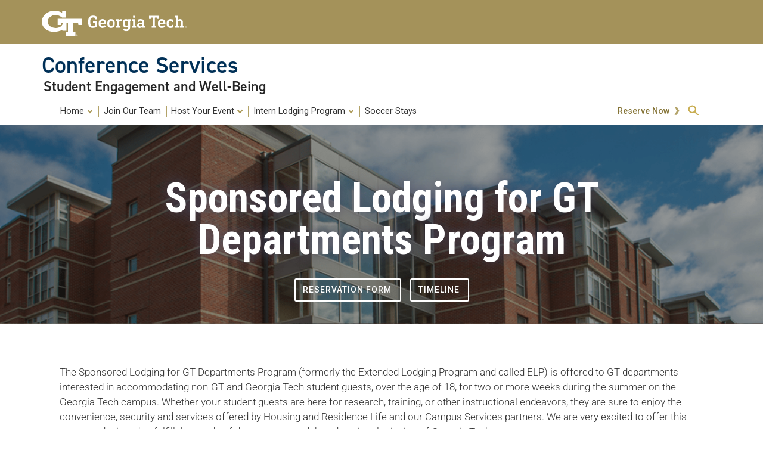

--- FILE ---
content_type: text/html; charset=UTF-8
request_url: https://conference.gatech.edu/gt-departmental-sponsored-lodging/
body_size: 24849
content:
<!DOCTYPE html>
<html lang="en-US" class="no-js">
<head>
	<meta http-equiv="X-UA-Compatible" content="IE=edge,chrome=1">
	<meta charset="UTF-8">
	<meta name="viewport" content="width=device-width, initial-scale=1">
	<link rel="profile" href="http://gmpg.org/xfn/11">
	<link rel='preconnect' href='https://fonts.googleapis.com/'>
	<link rel='preconnect' href='https://fonts.gstatic.com/'>
	<link rel='preload' href='https://fonts.googleapis.com/css?family=Roboto:400,400italic,500,500italic,600,700,700italic' as='style'>
	<link rel='preload' href='https://fonts.googleapis.com/css?family=Roboto+Condensed:400,600,700' as='style'>
	<link rel='preload' href='https://fonts.googleapis.com/css?family=Abel:400' as='style'>
    <link rel="stylesheet" media="all"
          href="https://use.typekit.net/ela2mmm.css?family=Din:400,400italic,600,600italic,700,700italic"/>
		<script>(function(html){html.className = html.className.replace(/\bno-js\b/,'js')})(document.documentElement);</script>
<title>GT Departmental Sponsored Lodging &#8211; Conference Services</title>
<link rel="preconnect" href="https://fonts.gstatic.com" crossorigin /><style id="et-builder-googlefonts-cached-inline">/* Original: https://fonts.googleapis.com/css?family=Roboto+Condensed:300,300italic,regular,italic,700,700italic|Roboto:100,100italic,300,300italic,regular,italic,500,500italic,700,700italic,900,900italic&#038;subset=cyrillic,cyrillic-ext,greek,greek-ext,latin,latin-ext,vietnamese&#038;display=swap *//* User Agent: Mozilla/5.0 (Unknown; Linux x86_64) AppleWebKit/538.1 (KHTML, like Gecko) Safari/538.1 Daum/4.1 */@font-face {font-family: 'Roboto';font-style: italic;font-weight: 100;font-stretch: normal;font-display: swap;src: url(https://fonts.gstatic.com/s/roboto/v50/KFOKCnqEu92Fr1Mu53ZEC9_Vu3r1gIhOszmOClHrs6ljXfMMLoHRiA8.ttf) format('truetype');}@font-face {font-family: 'Roboto';font-style: italic;font-weight: 300;font-stretch: normal;font-display: swap;src: url(https://fonts.gstatic.com/s/roboto/v50/KFOKCnqEu92Fr1Mu53ZEC9_Vu3r1gIhOszmOClHrs6ljXfMMLt_QiA8.ttf) format('truetype');}@font-face {font-family: 'Roboto';font-style: italic;font-weight: 400;font-stretch: normal;font-display: swap;src: url(https://fonts.gstatic.com/s/roboto/v50/KFOKCnqEu92Fr1Mu53ZEC9_Vu3r1gIhOszmOClHrs6ljXfMMLoHQiA8.ttf) format('truetype');}@font-face {font-family: 'Roboto';font-style: italic;font-weight: 500;font-stretch: normal;font-display: swap;src: url(https://fonts.gstatic.com/s/roboto/v50/KFOKCnqEu92Fr1Mu53ZEC9_Vu3r1gIhOszmOClHrs6ljXfMMLrPQiA8.ttf) format('truetype');}@font-face {font-family: 'Roboto';font-style: italic;font-weight: 700;font-stretch: normal;font-display: swap;src: url(https://fonts.gstatic.com/s/roboto/v50/KFOKCnqEu92Fr1Mu53ZEC9_Vu3r1gIhOszmOClHrs6ljXfMMLmbXiA8.ttf) format('truetype');}@font-face {font-family: 'Roboto';font-style: italic;font-weight: 900;font-stretch: normal;font-display: swap;src: url(https://fonts.gstatic.com/s/roboto/v50/KFOKCnqEu92Fr1Mu53ZEC9_Vu3r1gIhOszmOClHrs6ljXfMMLijXiA8.ttf) format('truetype');}@font-face {font-family: 'Roboto';font-style: normal;font-weight: 100;font-stretch: normal;font-display: swap;src: url(https://fonts.gstatic.com/s/roboto/v50/KFOMCnqEu92Fr1ME7kSn66aGLdTylUAMQXC89YmC2DPNWubEbGmT.ttf) format('truetype');}@font-face {font-family: 'Roboto';font-style: normal;font-weight: 300;font-stretch: normal;font-display: swap;src: url(https://fonts.gstatic.com/s/roboto/v50/KFOMCnqEu92Fr1ME7kSn66aGLdTylUAMQXC89YmC2DPNWuaabWmT.ttf) format('truetype');}@font-face {font-family: 'Roboto';font-style: normal;font-weight: 400;font-stretch: normal;font-display: swap;src: url(https://fonts.gstatic.com/s/roboto/v50/KFOMCnqEu92Fr1ME7kSn66aGLdTylUAMQXC89YmC2DPNWubEbWmT.ttf) format('truetype');}@font-face {font-family: 'Roboto';font-style: normal;font-weight: 500;font-stretch: normal;font-display: swap;src: url(https://fonts.gstatic.com/s/roboto/v50/KFOMCnqEu92Fr1ME7kSn66aGLdTylUAMQXC89YmC2DPNWub2bWmT.ttf) format('truetype');}@font-face {font-family: 'Roboto';font-style: normal;font-weight: 700;font-stretch: normal;font-display: swap;src: url(https://fonts.gstatic.com/s/roboto/v50/KFOMCnqEu92Fr1ME7kSn66aGLdTylUAMQXC89YmC2DPNWuYjammT.ttf) format('truetype');}@font-face {font-family: 'Roboto';font-style: normal;font-weight: 900;font-stretch: normal;font-display: swap;src: url(https://fonts.gstatic.com/s/roboto/v50/KFOMCnqEu92Fr1ME7kSn66aGLdTylUAMQXC89YmC2DPNWuZtammT.ttf) format('truetype');}@font-face {font-family: 'Roboto Condensed';font-style: italic;font-weight: 300;font-display: swap;src: url(https://fonts.gstatic.com/s/robotocondensed/v31/ieVW2ZhZI2eCN5jzbjEETS9weq8-19ehAyvMum7nfDB64UYK5Xk.ttf) format('truetype');}@font-face {font-family: 'Roboto Condensed';font-style: italic;font-weight: 400;font-display: swap;src: url(https://fonts.gstatic.com/s/robotocondensed/v31/ieVW2ZhZI2eCN5jzbjEETS9weq8-19ehAyvMum7nfDB64RgK5Xk.ttf) format('truetype');}@font-face {font-family: 'Roboto Condensed';font-style: italic;font-weight: 700;font-display: swap;src: url(https://fonts.gstatic.com/s/robotocondensed/v31/ieVW2ZhZI2eCN5jzbjEETS9weq8-19ehAyvMum7nfDB64f8N5Xk.ttf) format('truetype');}@font-face {font-family: 'Roboto Condensed';font-style: normal;font-weight: 300;font-display: swap;src: url(https://fonts.gstatic.com/s/robotocondensed/v31/ieVo2ZhZI2eCN5jzbjEETS9weq8-_d6T_POl0fRJeyXsovBJ.ttf) format('truetype');}@font-face {font-family: 'Roboto Condensed';font-style: normal;font-weight: 400;font-display: swap;src: url(https://fonts.gstatic.com/s/robotocondensed/v31/ieVo2ZhZI2eCN5jzbjEETS9weq8-_d6T_POl0fRJeyWyovBJ.ttf) format('truetype');}@font-face {font-family: 'Roboto Condensed';font-style: normal;font-weight: 700;font-display: swap;src: url(https://fonts.gstatic.com/s/robotocondensed/v31/ieVo2ZhZI2eCN5jzbjEETS9weq8-_d6T_POl0fRJeyVVpfBJ.ttf) format('truetype');}/* User Agent: Mozilla/5.0 (Windows NT 6.1; WOW64; rv:27.0) Gecko/20100101 Firefox/27.0 */@font-face {font-family: 'Roboto';font-style: italic;font-weight: 100;font-stretch: normal;font-display: swap;src: url(https://fonts.gstatic.com/l/font?kit=KFOKCnqEu92Fr1Mu53ZEC9_Vu3r1gIhOszmOClHrs6ljXfMMLoHRiAw&skey=c608c610063635f9&v=v50) format('woff');}@font-face {font-family: 'Roboto';font-style: italic;font-weight: 300;font-stretch: normal;font-display: swap;src: url(https://fonts.gstatic.com/l/font?kit=KFOKCnqEu92Fr1Mu53ZEC9_Vu3r1gIhOszmOClHrs6ljXfMMLt_QiAw&skey=c608c610063635f9&v=v50) format('woff');}@font-face {font-family: 'Roboto';font-style: italic;font-weight: 400;font-stretch: normal;font-display: swap;src: url(https://fonts.gstatic.com/l/font?kit=KFOKCnqEu92Fr1Mu53ZEC9_Vu3r1gIhOszmOClHrs6ljXfMMLoHQiAw&skey=c608c610063635f9&v=v50) format('woff');}@font-face {font-family: 'Roboto';font-style: italic;font-weight: 500;font-stretch: normal;font-display: swap;src: url(https://fonts.gstatic.com/l/font?kit=KFOKCnqEu92Fr1Mu53ZEC9_Vu3r1gIhOszmOClHrs6ljXfMMLrPQiAw&skey=c608c610063635f9&v=v50) format('woff');}@font-face {font-family: 'Roboto';font-style: italic;font-weight: 700;font-stretch: normal;font-display: swap;src: url(https://fonts.gstatic.com/l/font?kit=KFOKCnqEu92Fr1Mu53ZEC9_Vu3r1gIhOszmOClHrs6ljXfMMLmbXiAw&skey=c608c610063635f9&v=v50) format('woff');}@font-face {font-family: 'Roboto';font-style: italic;font-weight: 900;font-stretch: normal;font-display: swap;src: url(https://fonts.gstatic.com/l/font?kit=KFOKCnqEu92Fr1Mu53ZEC9_Vu3r1gIhOszmOClHrs6ljXfMMLijXiAw&skey=c608c610063635f9&v=v50) format('woff');}@font-face {font-family: 'Roboto';font-style: normal;font-weight: 100;font-stretch: normal;font-display: swap;src: url(https://fonts.gstatic.com/l/font?kit=KFOMCnqEu92Fr1ME7kSn66aGLdTylUAMQXC89YmC2DPNWubEbGmQ&skey=a0a0114a1dcab3ac&v=v50) format('woff');}@font-face {font-family: 'Roboto';font-style: normal;font-weight: 300;font-stretch: normal;font-display: swap;src: url(https://fonts.gstatic.com/l/font?kit=KFOMCnqEu92Fr1ME7kSn66aGLdTylUAMQXC89YmC2DPNWuaabWmQ&skey=a0a0114a1dcab3ac&v=v50) format('woff');}@font-face {font-family: 'Roboto';font-style: normal;font-weight: 400;font-stretch: normal;font-display: swap;src: url(https://fonts.gstatic.com/l/font?kit=KFOMCnqEu92Fr1ME7kSn66aGLdTylUAMQXC89YmC2DPNWubEbWmQ&skey=a0a0114a1dcab3ac&v=v50) format('woff');}@font-face {font-family: 'Roboto';font-style: normal;font-weight: 500;font-stretch: normal;font-display: swap;src: url(https://fonts.gstatic.com/l/font?kit=KFOMCnqEu92Fr1ME7kSn66aGLdTylUAMQXC89YmC2DPNWub2bWmQ&skey=a0a0114a1dcab3ac&v=v50) format('woff');}@font-face {font-family: 'Roboto';font-style: normal;font-weight: 700;font-stretch: normal;font-display: swap;src: url(https://fonts.gstatic.com/l/font?kit=KFOMCnqEu92Fr1ME7kSn66aGLdTylUAMQXC89YmC2DPNWuYjammQ&skey=a0a0114a1dcab3ac&v=v50) format('woff');}@font-face {font-family: 'Roboto';font-style: normal;font-weight: 900;font-stretch: normal;font-display: swap;src: url(https://fonts.gstatic.com/l/font?kit=KFOMCnqEu92Fr1ME7kSn66aGLdTylUAMQXC89YmC2DPNWuZtammQ&skey=a0a0114a1dcab3ac&v=v50) format('woff');}@font-face {font-family: 'Roboto Condensed';font-style: italic;font-weight: 300;font-display: swap;src: url(https://fonts.gstatic.com/l/font?kit=ieVW2ZhZI2eCN5jzbjEETS9weq8-19ehAyvMum7nfDB64UYK5Xo&skey=7b4bef3e83279e13&v=v31) format('woff');}@font-face {font-family: 'Roboto Condensed';font-style: italic;font-weight: 400;font-display: swap;src: url(https://fonts.gstatic.com/l/font?kit=ieVW2ZhZI2eCN5jzbjEETS9weq8-19ehAyvMum7nfDB64RgK5Xo&skey=7b4bef3e83279e13&v=v31) format('woff');}@font-face {font-family: 'Roboto Condensed';font-style: italic;font-weight: 700;font-display: swap;src: url(https://fonts.gstatic.com/l/font?kit=ieVW2ZhZI2eCN5jzbjEETS9weq8-19ehAyvMum7nfDB64f8N5Xo&skey=7b4bef3e83279e13&v=v31) format('woff');}@font-face {font-family: 'Roboto Condensed';font-style: normal;font-weight: 300;font-display: swap;src: url(https://fonts.gstatic.com/l/font?kit=ieVo2ZhZI2eCN5jzbjEETS9weq8-_d6T_POl0fRJeyXsovBK&skey=9986ecffddb755ab&v=v31) format('woff');}@font-face {font-family: 'Roboto Condensed';font-style: normal;font-weight: 400;font-display: swap;src: url(https://fonts.gstatic.com/l/font?kit=ieVo2ZhZI2eCN5jzbjEETS9weq8-_d6T_POl0fRJeyWyovBK&skey=9986ecffddb755ab&v=v31) format('woff');}@font-face {font-family: 'Roboto Condensed';font-style: normal;font-weight: 700;font-display: swap;src: url(https://fonts.gstatic.com/l/font?kit=ieVo2ZhZI2eCN5jzbjEETS9weq8-_d6T_POl0fRJeyVVpfBK&skey=9986ecffddb755ab&v=v31) format('woff');}/* User Agent: Mozilla/5.0 (Windows NT 6.3; rv:39.0) Gecko/20100101 Firefox/39.0 */@font-face {font-family: 'Roboto';font-style: italic;font-weight: 100;font-stretch: normal;font-display: swap;src: url(https://fonts.gstatic.com/s/roboto/v50/KFOKCnqEu92Fr1Mu53ZEC9_Vu3r1gIhOszmOClHrs6ljXfMMLoHRiAo.woff2) format('woff2');}@font-face {font-family: 'Roboto';font-style: italic;font-weight: 300;font-stretch: normal;font-display: swap;src: url(https://fonts.gstatic.com/s/roboto/v50/KFOKCnqEu92Fr1Mu53ZEC9_Vu3r1gIhOszmOClHrs6ljXfMMLt_QiAo.woff2) format('woff2');}@font-face {font-family: 'Roboto';font-style: italic;font-weight: 400;font-stretch: normal;font-display: swap;src: url(https://fonts.gstatic.com/s/roboto/v50/KFOKCnqEu92Fr1Mu53ZEC9_Vu3r1gIhOszmOClHrs6ljXfMMLoHQiAo.woff2) format('woff2');}@font-face {font-family: 'Roboto';font-style: italic;font-weight: 500;font-stretch: normal;font-display: swap;src: url(https://fonts.gstatic.com/s/roboto/v50/KFOKCnqEu92Fr1Mu53ZEC9_Vu3r1gIhOszmOClHrs6ljXfMMLrPQiAo.woff2) format('woff2');}@font-face {font-family: 'Roboto';font-style: italic;font-weight: 700;font-stretch: normal;font-display: swap;src: url(https://fonts.gstatic.com/s/roboto/v50/KFOKCnqEu92Fr1Mu53ZEC9_Vu3r1gIhOszmOClHrs6ljXfMMLmbXiAo.woff2) format('woff2');}@font-face {font-family: 'Roboto';font-style: italic;font-weight: 900;font-stretch: normal;font-display: swap;src: url(https://fonts.gstatic.com/s/roboto/v50/KFOKCnqEu92Fr1Mu53ZEC9_Vu3r1gIhOszmOClHrs6ljXfMMLijXiAo.woff2) format('woff2');}@font-face {font-family: 'Roboto';font-style: normal;font-weight: 100;font-stretch: normal;font-display: swap;src: url(https://fonts.gstatic.com/s/roboto/v50/KFOMCnqEu92Fr1ME7kSn66aGLdTylUAMQXC89YmC2DPNWubEbGmW.woff2) format('woff2');}@font-face {font-family: 'Roboto';font-style: normal;font-weight: 300;font-stretch: normal;font-display: swap;src: url(https://fonts.gstatic.com/s/roboto/v50/KFOMCnqEu92Fr1ME7kSn66aGLdTylUAMQXC89YmC2DPNWuaabWmW.woff2) format('woff2');}@font-face {font-family: 'Roboto';font-style: normal;font-weight: 400;font-stretch: normal;font-display: swap;src: url(https://fonts.gstatic.com/s/roboto/v50/KFOMCnqEu92Fr1ME7kSn66aGLdTylUAMQXC89YmC2DPNWubEbWmW.woff2) format('woff2');}@font-face {font-family: 'Roboto';font-style: normal;font-weight: 500;font-stretch: normal;font-display: swap;src: url(https://fonts.gstatic.com/s/roboto/v50/KFOMCnqEu92Fr1ME7kSn66aGLdTylUAMQXC89YmC2DPNWub2bWmW.woff2) format('woff2');}@font-face {font-family: 'Roboto';font-style: normal;font-weight: 700;font-stretch: normal;font-display: swap;src: url(https://fonts.gstatic.com/s/roboto/v50/KFOMCnqEu92Fr1ME7kSn66aGLdTylUAMQXC89YmC2DPNWuYjammW.woff2) format('woff2');}@font-face {font-family: 'Roboto';font-style: normal;font-weight: 900;font-stretch: normal;font-display: swap;src: url(https://fonts.gstatic.com/s/roboto/v50/KFOMCnqEu92Fr1ME7kSn66aGLdTylUAMQXC89YmC2DPNWuZtammW.woff2) format('woff2');}@font-face {font-family: 'Roboto Condensed';font-style: italic;font-weight: 300;font-display: swap;src: url(https://fonts.gstatic.com/s/robotocondensed/v31/ieVW2ZhZI2eCN5jzbjEETS9weq8-19ehAyvMum7nfDB64UYK5Xw.woff2) format('woff2');}@font-face {font-family: 'Roboto Condensed';font-style: italic;font-weight: 400;font-display: swap;src: url(https://fonts.gstatic.com/s/robotocondensed/v31/ieVW2ZhZI2eCN5jzbjEETS9weq8-19ehAyvMum7nfDB64RgK5Xw.woff2) format('woff2');}@font-face {font-family: 'Roboto Condensed';font-style: italic;font-weight: 700;font-display: swap;src: url(https://fonts.gstatic.com/s/robotocondensed/v31/ieVW2ZhZI2eCN5jzbjEETS9weq8-19ehAyvMum7nfDB64f8N5Xw.woff2) format('woff2');}@font-face {font-family: 'Roboto Condensed';font-style: normal;font-weight: 300;font-display: swap;src: url(https://fonts.gstatic.com/s/robotocondensed/v31/ieVo2ZhZI2eCN5jzbjEETS9weq8-_d6T_POl0fRJeyXsovBM.woff2) format('woff2');}@font-face {font-family: 'Roboto Condensed';font-style: normal;font-weight: 400;font-display: swap;src: url(https://fonts.gstatic.com/s/robotocondensed/v31/ieVo2ZhZI2eCN5jzbjEETS9weq8-_d6T_POl0fRJeyWyovBM.woff2) format('woff2');}@font-face {font-family: 'Roboto Condensed';font-style: normal;font-weight: 700;font-display: swap;src: url(https://fonts.gstatic.com/s/robotocondensed/v31/ieVo2ZhZI2eCN5jzbjEETS9weq8-_d6T_POl0fRJeyVVpfBM.woff2) format('woff2');}</style><meta name='robots' content='max-image-preview:large' />
<link rel='dns-prefetch' href='//fonts.googleapis.com' />
<link rel="alternate" type="application/rss+xml" title="Conference Services &raquo; Feed" href="https://conference.gatech.edu/feed/" />
<link rel="alternate" title="oEmbed (JSON)" type="application/json+oembed" href="https://conference.gatech.edu/wp-json/oembed/1.0/embed?url=https%3A%2F%2Fconference.gatech.edu%2Fgt-departmental-sponsored-lodging%2F" />
<link rel="alternate" title="oEmbed (XML)" type="text/xml+oembed" href="https://conference.gatech.edu/wp-json/oembed/1.0/embed?url=https%3A%2F%2Fconference.gatech.edu%2Fgt-departmental-sponsored-lodging%2F&#038;format=xml" />
		<style id="content-control-block-styles">
			@media (max-width: 640px) {
	.cc-hide-on-mobile {
		display: none !important;
	}
}
@media (min-width: 641px) and (max-width: 920px) {
	.cc-hide-on-tablet {
		display: none !important;
	}
}
@media (min-width: 921px) and (max-width: 1440px) {
	.cc-hide-on-desktop {
		display: none !important;
	}
}		</style>
		<link rel='stylesheet' id='formidable-css' href='https://conference.gatech.edu?load_frmpro_css=true&#038;ver=10141007' type='text/css' media='all' />
<link rel='stylesheet' id='atomic-blocks-fontawesome-css' href='https://conference.gatech.edu/wp-content/plugins/atomic-blocks/dist/assets/fontawesome/css/all.min.css?ver=1737818978' type='text/css' media='all' />
<style id='wp-emoji-styles-inline-css' type='text/css'>

	img.wp-smiley, img.emoji {
		display: inline !important;
		border: none !important;
		box-shadow: none !important;
		height: 1em !important;
		width: 1em !important;
		margin: 0 0.07em !important;
		vertical-align: -0.1em !important;
		background: none !important;
		padding: 0 !important;
	}
/*# sourceURL=wp-emoji-styles-inline-css */
</style>
<style id='wp-block-library-inline-css' type='text/css'>
:root{--wp-block-synced-color:#7a00df;--wp-block-synced-color--rgb:122,0,223;--wp-bound-block-color:var(--wp-block-synced-color);--wp-editor-canvas-background:#ddd;--wp-admin-theme-color:#007cba;--wp-admin-theme-color--rgb:0,124,186;--wp-admin-theme-color-darker-10:#006ba1;--wp-admin-theme-color-darker-10--rgb:0,107,160.5;--wp-admin-theme-color-darker-20:#005a87;--wp-admin-theme-color-darker-20--rgb:0,90,135;--wp-admin-border-width-focus:2px}@media (min-resolution:192dpi){:root{--wp-admin-border-width-focus:1.5px}}.wp-element-button{cursor:pointer}:root .has-very-light-gray-background-color{background-color:#eee}:root .has-very-dark-gray-background-color{background-color:#313131}:root .has-very-light-gray-color{color:#eee}:root .has-very-dark-gray-color{color:#313131}:root .has-vivid-green-cyan-to-vivid-cyan-blue-gradient-background{background:linear-gradient(135deg,#00d084,#0693e3)}:root .has-purple-crush-gradient-background{background:linear-gradient(135deg,#34e2e4,#4721fb 50%,#ab1dfe)}:root .has-hazy-dawn-gradient-background{background:linear-gradient(135deg,#faaca8,#dad0ec)}:root .has-subdued-olive-gradient-background{background:linear-gradient(135deg,#fafae1,#67a671)}:root .has-atomic-cream-gradient-background{background:linear-gradient(135deg,#fdd79a,#004a59)}:root .has-nightshade-gradient-background{background:linear-gradient(135deg,#330968,#31cdcf)}:root .has-midnight-gradient-background{background:linear-gradient(135deg,#020381,#2874fc)}:root{--wp--preset--font-size--normal:16px;--wp--preset--font-size--huge:42px}.has-regular-font-size{font-size:1em}.has-larger-font-size{font-size:2.625em}.has-normal-font-size{font-size:var(--wp--preset--font-size--normal)}.has-huge-font-size{font-size:var(--wp--preset--font-size--huge)}.has-text-align-center{text-align:center}.has-text-align-left{text-align:left}.has-text-align-right{text-align:right}.has-fit-text{white-space:nowrap!important}#end-resizable-editor-section{display:none}.aligncenter{clear:both}.items-justified-left{justify-content:flex-start}.items-justified-center{justify-content:center}.items-justified-right{justify-content:flex-end}.items-justified-space-between{justify-content:space-between}.screen-reader-text{border:0;clip-path:inset(50%);height:1px;margin:-1px;overflow:hidden;padding:0;position:absolute;width:1px;word-wrap:normal!important}.screen-reader-text:focus{background-color:#ddd;clip-path:none;color:#444;display:block;font-size:1em;height:auto;left:5px;line-height:normal;padding:15px 23px 14px;text-decoration:none;top:5px;width:auto;z-index:100000}html :where(.has-border-color){border-style:solid}html :where([style*=border-top-color]){border-top-style:solid}html :where([style*=border-right-color]){border-right-style:solid}html :where([style*=border-bottom-color]){border-bottom-style:solid}html :where([style*=border-left-color]){border-left-style:solid}html :where([style*=border-width]){border-style:solid}html :where([style*=border-top-width]){border-top-style:solid}html :where([style*=border-right-width]){border-right-style:solid}html :where([style*=border-bottom-width]){border-bottom-style:solid}html :where([style*=border-left-width]){border-left-style:solid}html :where(img[class*=wp-image-]){height:auto;max-width:100%}:where(figure){margin:0 0 1em}html :where(.is-position-sticky){--wp-admin--admin-bar--position-offset:var(--wp-admin--admin-bar--height,0px)}@media screen and (max-width:600px){html :where(.is-position-sticky){--wp-admin--admin-bar--position-offset:0px}}

/*# sourceURL=wp-block-library-inline-css */
</style><style id='global-styles-inline-css' type='text/css'>
:root{--wp--preset--aspect-ratio--square: 1;--wp--preset--aspect-ratio--4-3: 4/3;--wp--preset--aspect-ratio--3-4: 3/4;--wp--preset--aspect-ratio--3-2: 3/2;--wp--preset--aspect-ratio--2-3: 2/3;--wp--preset--aspect-ratio--16-9: 16/9;--wp--preset--aspect-ratio--9-16: 9/16;--wp--preset--color--black: #000000;--wp--preset--color--cyan-bluish-gray: #abb8c3;--wp--preset--color--white: #ffffff;--wp--preset--color--pale-pink: #f78da7;--wp--preset--color--vivid-red: #cf2e2e;--wp--preset--color--luminous-vivid-orange: #ff6900;--wp--preset--color--luminous-vivid-amber: #fcb900;--wp--preset--color--light-green-cyan: #7bdcb5;--wp--preset--color--vivid-green-cyan: #00d084;--wp--preset--color--pale-cyan-blue: #8ed1fc;--wp--preset--color--vivid-cyan-blue: #0693e3;--wp--preset--color--vivid-purple: #9b51e0;--wp--preset--gradient--vivid-cyan-blue-to-vivid-purple: linear-gradient(135deg,rgb(6,147,227) 0%,rgb(155,81,224) 100%);--wp--preset--gradient--light-green-cyan-to-vivid-green-cyan: linear-gradient(135deg,rgb(122,220,180) 0%,rgb(0,208,130) 100%);--wp--preset--gradient--luminous-vivid-amber-to-luminous-vivid-orange: linear-gradient(135deg,rgb(252,185,0) 0%,rgb(255,105,0) 100%);--wp--preset--gradient--luminous-vivid-orange-to-vivid-red: linear-gradient(135deg,rgb(255,105,0) 0%,rgb(207,46,46) 100%);--wp--preset--gradient--very-light-gray-to-cyan-bluish-gray: linear-gradient(135deg,rgb(238,238,238) 0%,rgb(169,184,195) 100%);--wp--preset--gradient--cool-to-warm-spectrum: linear-gradient(135deg,rgb(74,234,220) 0%,rgb(151,120,209) 20%,rgb(207,42,186) 40%,rgb(238,44,130) 60%,rgb(251,105,98) 80%,rgb(254,248,76) 100%);--wp--preset--gradient--blush-light-purple: linear-gradient(135deg,rgb(255,206,236) 0%,rgb(152,150,240) 100%);--wp--preset--gradient--blush-bordeaux: linear-gradient(135deg,rgb(254,205,165) 0%,rgb(254,45,45) 50%,rgb(107,0,62) 100%);--wp--preset--gradient--luminous-dusk: linear-gradient(135deg,rgb(255,203,112) 0%,rgb(199,81,192) 50%,rgb(65,88,208) 100%);--wp--preset--gradient--pale-ocean: linear-gradient(135deg,rgb(255,245,203) 0%,rgb(182,227,212) 50%,rgb(51,167,181) 100%);--wp--preset--gradient--electric-grass: linear-gradient(135deg,rgb(202,248,128) 0%,rgb(113,206,126) 100%);--wp--preset--gradient--midnight: linear-gradient(135deg,rgb(2,3,129) 0%,rgb(40,116,252) 100%);--wp--preset--font-size--small: 13px;--wp--preset--font-size--medium: 20px;--wp--preset--font-size--large: 36px;--wp--preset--font-size--x-large: 42px;--wp--preset--spacing--20: 0.44rem;--wp--preset--spacing--30: 0.67rem;--wp--preset--spacing--40: 1rem;--wp--preset--spacing--50: 1.5rem;--wp--preset--spacing--60: 2.25rem;--wp--preset--spacing--70: 3.38rem;--wp--preset--spacing--80: 5.06rem;--wp--preset--shadow--natural: 6px 6px 9px rgba(0, 0, 0, 0.2);--wp--preset--shadow--deep: 12px 12px 50px rgba(0, 0, 0, 0.4);--wp--preset--shadow--sharp: 6px 6px 0px rgba(0, 0, 0, 0.2);--wp--preset--shadow--outlined: 6px 6px 0px -3px rgb(255, 255, 255), 6px 6px rgb(0, 0, 0);--wp--preset--shadow--crisp: 6px 6px 0px rgb(0, 0, 0);}:where(.is-layout-flex){gap: 0.5em;}:where(.is-layout-grid){gap: 0.5em;}body .is-layout-flex{display: flex;}.is-layout-flex{flex-wrap: wrap;align-items: center;}.is-layout-flex > :is(*, div){margin: 0;}body .is-layout-grid{display: grid;}.is-layout-grid > :is(*, div){margin: 0;}:where(.wp-block-columns.is-layout-flex){gap: 2em;}:where(.wp-block-columns.is-layout-grid){gap: 2em;}:where(.wp-block-post-template.is-layout-flex){gap: 1.25em;}:where(.wp-block-post-template.is-layout-grid){gap: 1.25em;}.has-black-color{color: var(--wp--preset--color--black) !important;}.has-cyan-bluish-gray-color{color: var(--wp--preset--color--cyan-bluish-gray) !important;}.has-white-color{color: var(--wp--preset--color--white) !important;}.has-pale-pink-color{color: var(--wp--preset--color--pale-pink) !important;}.has-vivid-red-color{color: var(--wp--preset--color--vivid-red) !important;}.has-luminous-vivid-orange-color{color: var(--wp--preset--color--luminous-vivid-orange) !important;}.has-luminous-vivid-amber-color{color: var(--wp--preset--color--luminous-vivid-amber) !important;}.has-light-green-cyan-color{color: var(--wp--preset--color--light-green-cyan) !important;}.has-vivid-green-cyan-color{color: var(--wp--preset--color--vivid-green-cyan) !important;}.has-pale-cyan-blue-color{color: var(--wp--preset--color--pale-cyan-blue) !important;}.has-vivid-cyan-blue-color{color: var(--wp--preset--color--vivid-cyan-blue) !important;}.has-vivid-purple-color{color: var(--wp--preset--color--vivid-purple) !important;}.has-black-background-color{background-color: var(--wp--preset--color--black) !important;}.has-cyan-bluish-gray-background-color{background-color: var(--wp--preset--color--cyan-bluish-gray) !important;}.has-white-background-color{background-color: var(--wp--preset--color--white) !important;}.has-pale-pink-background-color{background-color: var(--wp--preset--color--pale-pink) !important;}.has-vivid-red-background-color{background-color: var(--wp--preset--color--vivid-red) !important;}.has-luminous-vivid-orange-background-color{background-color: var(--wp--preset--color--luminous-vivid-orange) !important;}.has-luminous-vivid-amber-background-color{background-color: var(--wp--preset--color--luminous-vivid-amber) !important;}.has-light-green-cyan-background-color{background-color: var(--wp--preset--color--light-green-cyan) !important;}.has-vivid-green-cyan-background-color{background-color: var(--wp--preset--color--vivid-green-cyan) !important;}.has-pale-cyan-blue-background-color{background-color: var(--wp--preset--color--pale-cyan-blue) !important;}.has-vivid-cyan-blue-background-color{background-color: var(--wp--preset--color--vivid-cyan-blue) !important;}.has-vivid-purple-background-color{background-color: var(--wp--preset--color--vivid-purple) !important;}.has-black-border-color{border-color: var(--wp--preset--color--black) !important;}.has-cyan-bluish-gray-border-color{border-color: var(--wp--preset--color--cyan-bluish-gray) !important;}.has-white-border-color{border-color: var(--wp--preset--color--white) !important;}.has-pale-pink-border-color{border-color: var(--wp--preset--color--pale-pink) !important;}.has-vivid-red-border-color{border-color: var(--wp--preset--color--vivid-red) !important;}.has-luminous-vivid-orange-border-color{border-color: var(--wp--preset--color--luminous-vivid-orange) !important;}.has-luminous-vivid-amber-border-color{border-color: var(--wp--preset--color--luminous-vivid-amber) !important;}.has-light-green-cyan-border-color{border-color: var(--wp--preset--color--light-green-cyan) !important;}.has-vivid-green-cyan-border-color{border-color: var(--wp--preset--color--vivid-green-cyan) !important;}.has-pale-cyan-blue-border-color{border-color: var(--wp--preset--color--pale-cyan-blue) !important;}.has-vivid-cyan-blue-border-color{border-color: var(--wp--preset--color--vivid-cyan-blue) !important;}.has-vivid-purple-border-color{border-color: var(--wp--preset--color--vivid-purple) !important;}.has-vivid-cyan-blue-to-vivid-purple-gradient-background{background: var(--wp--preset--gradient--vivid-cyan-blue-to-vivid-purple) !important;}.has-light-green-cyan-to-vivid-green-cyan-gradient-background{background: var(--wp--preset--gradient--light-green-cyan-to-vivid-green-cyan) !important;}.has-luminous-vivid-amber-to-luminous-vivid-orange-gradient-background{background: var(--wp--preset--gradient--luminous-vivid-amber-to-luminous-vivid-orange) !important;}.has-luminous-vivid-orange-to-vivid-red-gradient-background{background: var(--wp--preset--gradient--luminous-vivid-orange-to-vivid-red) !important;}.has-very-light-gray-to-cyan-bluish-gray-gradient-background{background: var(--wp--preset--gradient--very-light-gray-to-cyan-bluish-gray) !important;}.has-cool-to-warm-spectrum-gradient-background{background: var(--wp--preset--gradient--cool-to-warm-spectrum) !important;}.has-blush-light-purple-gradient-background{background: var(--wp--preset--gradient--blush-light-purple) !important;}.has-blush-bordeaux-gradient-background{background: var(--wp--preset--gradient--blush-bordeaux) !important;}.has-luminous-dusk-gradient-background{background: var(--wp--preset--gradient--luminous-dusk) !important;}.has-pale-ocean-gradient-background{background: var(--wp--preset--gradient--pale-ocean) !important;}.has-electric-grass-gradient-background{background: var(--wp--preset--gradient--electric-grass) !important;}.has-midnight-gradient-background{background: var(--wp--preset--gradient--midnight) !important;}.has-small-font-size{font-size: var(--wp--preset--font-size--small) !important;}.has-medium-font-size{font-size: var(--wp--preset--font-size--medium) !important;}.has-large-font-size{font-size: var(--wp--preset--font-size--large) !important;}.has-x-large-font-size{font-size: var(--wp--preset--font-size--x-large) !important;}
/*# sourceURL=global-styles-inline-css */
</style>

<style id='classic-theme-styles-inline-css' type='text/css'>
/*! This file is auto-generated */
.wp-block-button__link{color:#fff;background-color:#32373c;border-radius:9999px;box-shadow:none;text-decoration:none;padding:calc(.667em + 2px) calc(1.333em + 2px);font-size:1.125em}.wp-block-file__button{background:#32373c;color:#fff;text-decoration:none}
/*# sourceURL=/wp-includes/css/classic-themes.min.css */
</style>
<link rel='stylesheet' id='content-control-block-styles-css' href='https://conference.gatech.edu/wp-content/plugins/content-control/dist/style-block-editor.css?ver=2.6.5' type='text/css' media='all' />
<link rel='stylesheet' id='dashicons-css' href='https://conference.gatech.edu/wp-includes/css/dashicons.min.css?ver=6.9' type='text/css' media='all' />
<link rel='stylesheet' id='wpmm_fontawesome_css-css' href='https://conference.gatech.edu/wp-content/plugins/wp-megamenu/assets/font-awesome-4.7.0/css/font-awesome.min.css?ver=4.7.0' type='text/css' media='all' />
<link rel='stylesheet' id='wpmm_icofont_css-css' href='https://conference.gatech.edu/wp-content/plugins/wp-megamenu/assets/icofont/icofont.min.css?ver=1.0.1' type='text/css' media='all' />
<link rel='stylesheet' id='wpmm_css-css' href='https://conference.gatech.edu/wp-content/plugins/wp-megamenu/assets/css/wpmm.css?ver=1.4.2' type='text/css' media='all' />
<link rel='stylesheet' id='featuresbox_css-css' href='https://conference.gatech.edu/wp-content/plugins/wp-megamenu/addons/wpmm-featuresbox/wpmm-featuresbox.css?ver=1' type='text/css' media='all' />
<link rel='stylesheet' id='postgrid_css-css' href='https://conference.gatech.edu/wp-content/plugins/wp-megamenu/addons/wpmm-gridpost/wpmm-gridpost.css?ver=1' type='text/css' media='all' />
<link rel='stylesheet' id='gt3-wpfonts-css' href='https://fonts.googleapis.com/css?family=Merriweather%3A400%2C700%2C900%2C400italic%2C700italic%2C900italic%7CMontserrat%3A400%2C700%7CInconsolata%3A400&#038;subset=latin%2Clatin-ext' type='text/css' media='all' />
<link rel='stylesheet' id='genericons-css' href='https://conference.gatech.edu/wp-content/themes/gt_theme_wp/genericons/genericons.css?ver=3.4.1' type='text/css' media='all' />
<link rel='stylesheet' id='gt3-css-css' href='https://conference.gatech.edu/wp-content/themes/gt_theme_wp/gt3theme/css/gt3.5-css.css?ver=6.9' type='text/css' media='all' />
<link rel='stylesheet' id='gt3-style-css' href='https://conference.gatech.edu/wp-content/themes/gt_theme_wp/style.css?ver=6.9' type='text/css' media='all' />
<link rel='stylesheet' id='wp-pagenavi-css' href='https://conference.gatech.edu/wp-content/plugins/wp-pagenavi/pagenavi-css.css?ver=2.70' type='text/css' media='all' />
<link rel='stylesheet' id='divi-builder-style-css' href='https://conference.gatech.edu/wp-content/plugins/divi-builder/css/style-static.min.css?ver=4.27.4' type='text/css' media='all' />
<link rel='stylesheet' id='forget-about-shortcode-buttons-css' href='https://conference.gatech.edu/wp-content/plugins/forget-about-shortcode-buttons/public/css/button-styles.css?ver=2.1.3' type='text/css' media='all' />
<link rel='stylesheet' id='open-sans-css' href='https://fonts.googleapis.com/css?family=Open+Sans%3A300italic%2C400italic%2C600italic%2C300%2C400%2C600&#038;subset=latin%2Clatin-ext&#038;display=fallback&#038;ver=6.9' type='text/css' media='all' />
<link rel='stylesheet' id='poppins-css' href='//fonts.googleapis.com/css?family=Poppins%3A100%2C100italic%2C200%2C200italic%2C300%2C300italic%2Cregular%2Citalic%2C500%2C500italic%2C600%2C600italic%2C700%2C700italic%2C800%2C800italic%2C900%2C900italic&#038;ver=1.4.2' type='text/css' media='all' />
<script type="text/javascript" id="jquery-core-js-extra">
/* <![CDATA[ */
var msreader_featured_posts = {"saving":"Saving...","post_featured":"This post is featured","feature":"Feature","unfeature":"Unfeature"};
//# sourceURL=jquery-core-js-extra
/* ]]> */
</script>
<script type="text/javascript" src="https://conference.gatech.edu/wp-includes/js/jquery/jquery.min.js?ver=3.7.1" id="jquery-core-js"></script>
<script type="text/javascript" src="https://conference.gatech.edu/wp-includes/js/jquery/jquery-migrate.min.js?ver=3.4.1" id="jquery-migrate-js"></script>
<script type="text/javascript" id="jquery-js-after">
/* <![CDATA[ */
var ajaxurl = 'https://conference.gatech.edu/wp-admin/admin-ajax.php';
//# sourceURL=jquery-js-after
/* ]]> */
</script>
<script type="text/javascript" src="https://conference.gatech.edu/wp-content/plugins/wp-megamenu/addons/wpmm-featuresbox/wpmm-featuresbox.js?ver=1" id="featuresbox-style-js"></script>
<script type="text/javascript" id="postgrid-style-js-extra">
/* <![CDATA[ */
var postgrid_ajax_load = {"ajax_url":"https://conference.gatech.edu/wp-admin/admin-ajax.php","redirecturl":"https://conference.gatech.edu/"};
//# sourceURL=postgrid-style-js-extra
/* ]]> */
</script>
<script type="text/javascript" src="https://conference.gatech.edu/wp-content/plugins/wp-megamenu/addons/wpmm-gridpost/wpmm-gridpost.js?ver=1" id="postgrid-style-js"></script>
<link rel="https://api.w.org/" href="https://conference.gatech.edu/wp-json/" /><link rel="alternate" title="JSON" type="application/json" href="https://conference.gatech.edu/wp-json/wp/v2/pages/20" /><link rel="EditURI" type="application/rsd+xml" title="RSD" href="https://conference.gatech.edu/xmlrpc.php?rsd" />
<meta name="generator" content="Sites @ Georgia Tech 6.9 - http://sites.gatech.edu/" />
<link rel="canonical" href="https://conference.gatech.edu/gt-departmental-sponsored-lodging/" />
<link rel='shortlink' href='https://conference.gatech.edu/?p=20' />
	<style>
		@media screen and (max-width: 782px) {
			#wpadminbar li#wp-admin-bar-log-in,
			#wpadminbar li#wp-admin-bar-register {
				display: block;
			}

			#wpadminbar li#wp-admin-bar-log-in a,
			#wpadminbar li#wp-admin-bar-register a {
				padding: 0 8px;
			}
		}
	</style>
<style type="text/css"></style><script>document.documentElement.className += " js";</script>

        <script type="text/javascript">
            var jQueryMigrateHelperHasSentDowngrade = false;

			window.onerror = function( msg, url, line, col, error ) {
				// Break out early, do not processing if a downgrade reqeust was already sent.
				if ( jQueryMigrateHelperHasSentDowngrade ) {
					return true;
                }

				var xhr = new XMLHttpRequest();
				var nonce = 'd66dd2aa83';
				var jQueryFunctions = [
					'andSelf',
					'browser',
					'live',
					'boxModel',
					'support.boxModel',
					'size',
					'swap',
					'clean',
					'sub',
                ];
				var match_pattern = /\)\.(.+?) is not a function/;
                var erroredFunction = msg.match( match_pattern );

                // If there was no matching functions, do not try to downgrade.
                if ( null === erroredFunction || typeof erroredFunction !== 'object' || typeof erroredFunction[1] === "undefined" || -1 === jQueryFunctions.indexOf( erroredFunction[1] ) ) {
                    return true;
                }

                // Set that we've now attempted a downgrade request.
                jQueryMigrateHelperHasSentDowngrade = true;

				xhr.open( 'POST', 'https://conference.gatech.edu/wp-admin/admin-ajax.php' );
				xhr.setRequestHeader( 'Content-Type', 'application/x-www-form-urlencoded' );
				xhr.onload = function () {
					var response,
                        reload = false;

					if ( 200 === xhr.status ) {
                        try {
                        	response = JSON.parse( xhr.response );

                        	reload = response.data.reload;
                        } catch ( e ) {
                        	reload = false;
                        }
                    }

					// Automatically reload the page if a deprecation caused an automatic downgrade, ensure visitors get the best possible experience.
					if ( reload ) {
						location.reload();
                    }
				};

				xhr.send( encodeURI( 'action=jquery-migrate-downgrade-version&_wpnonce=' + nonce ) );

				// Suppress error alerts in older browsers
				return true;
			}
        </script>

							<!-- Google Analytics tracking code output by Beehive Analytics Pro -->
						<script async src="https://www.googletagmanager.com/gtag/js?id=G-KSVX0N8655&l=beehiveDataLayer"></script>
		<script>
						window.beehiveDataLayer = window.beehiveDataLayer || [];
			function gaplusu() {beehiveDataLayer.push(arguments);}
			gaplusu('js', new Date())
						gaplusu('config', 'G-KSVX0N8655', {
				'anonymize_ip': true,
				'allow_google_signals': false,
			})
						gaplusu('config', 'G-30TT54P0XE', {
				'anonymize_ip': true,
				'allow_google_signals': false,
			})
					</script>
		<style id="sccss">.et-pb-slider-arrows .et-pb-arrow-next, .lwp-arrow-color .et-pb-slider-arrows .et-pb-arrow-prev {
    color: #ffffff!important;
}
.et-pb-controllers a {
    background-color: #ffffff!important;
}

h1 {
  color: #A4925A;
}

h2 {
  color: #A4925A;
}

h3 {
  color: #A4925A;
		font-weight: bold
}

.et-l input{ 
	border: 1px solid currentColor !important;
}
.et_pt-l  input{ 
	border: 1px solid currentColor !important;
}

.et_pb_button:hover {
	background-color: #a4925a !important;
}


site-description {#A4925A
  color: #;
}

/* Form Styling */
.frm_primary_label{
		    font-family: "Roboto", "Roboto Condensed"!important;

    font-size: 16px!important;

    color: #262626!important;

    font-weight: normal!important;

    text-align: left!important;

    padding: 0 0 3px 0!important;

    margin: 0!important;
}
input, textarea{
		color: #4e4e4e !important;
		box-shadow: 0 1px 1px rgba(0, 0, 0, 0.075) inset!important;
		-webkit-box-shadow: 0 1px 1px rgba(0, 0, 0, 0.075) inset!important;
		-moz-box-shadow: 0 1px 1px rgba(0, 0, 0, 0.075) inset;
		text-shadow: ;
		border-radius: 4px!important;
		-webkit-border-radius: 4px!important;
		transition: ;
		border: #BFC3C8 solid 1px !important;
}  
input:focus, textarea:focus{
    background-color: #ffffff!important;
    border-color: #66afe9!important;
    color: #555555!important;
    box-shadow: 0 1px 1px rgb(0 0 0 / 8%) inset, 0 0 8px rgb(102 175 233 / 60%)!important;
}
.webformstyle .frm_form_field {margin: 0.5em 0 !important;}
.webformstyle input[type=text] {width: 100% !important;max-width: 400px!important;}
.webformstyle input[type=radio]{margin-left: 2em !important;}
.webformstyle  textarea {border: solid 1px black!important;}
.entry-footer {display: none;}
.byline {display: none;}
.posted-on {display: none;}
.cat-links {display: none;}</style>        <link rel="shortcut icon" href="https://conference.gatech.edu/wp-content/themes/gt_theme_wp/favicon.ico" type="image/vnd.microsoft.icon">
</head>

<body class="wp-singular page-template-default page page-id-20 wp-theme-gt_theme_wp et_divi_builder wp-megamenu metaslider-plugin group-blog no-sidebar et-pb-theme-georgia tech 2022 et-db">
<div id="page" class="site">
    <a class="skip-link screen-reader-text" href="#page-navigation">Skip to main navigation</a>
    <a class="skip-link screen-reader-text" href="#main-content">Skip to content</a>

		<header id="gt-header" class="site-header" role="banner">
			<div class='gt-background-gt-header'  id="brandhead">

                
      <div class="gt-gt-header">
        <div class="gt-header-logo">
          <div class="gt-header-logo-background"></div>
          <a href="http://www.gatech.edu/"><img alt="Georgia Institute of Technology" src="https://conference.gatech.edu/wp-content/themes/gt_theme_wp/gt3theme/images/gt-logo-oneline-white.svg"></a>
        </div>
        <button id="gt-mobile-menu-activator" class="gt-mobile-menu-activator" data-menu-id="main" aria-label="mobile menu button"><div class="gt-mobile-icon-wrapper"><i class="svg-menuburger" id="mobile-menu-icon" aria-hidden="true"></i></div> <span class="gt-mobile-text" id="gt-mobile-text-content"></span></button>
      </div><!-- gt-gt-header -->
      
			</div><!-- gt-background-gt-header -->

	            <div class="gt-site-identity">
          <div class="gt-branding__name">
            <h2 class="gt-branding__thisUnit" id="gt-branding-site-name"><a href="https://conference.gatech.edu" title="Home" rel="home">Conference Services</a></h2>
            <h3 class="gt-branding__parentUnit"><a href="https://students.gatech.edu/">Student Engagement and Well-Being</a></h3>
          </div><!-- gt-branding__name -->
        </div>			<div class='gt-background-menu'>
                <div class="container">
                    <div class='region-primary-menu' id="gt-primary-menu">
                        <div class="gt-menu-flex-wrapper">

                            <div class="gt-main-menu" id="page-navigation">
                                <nav class="gt-accessible-menu gt-menu-main" id="block-gt-main-menu" role="navigation" aria-label="Primary Menu">
                                    <ul id="gt-menu-main" class="gt-main-menu primary-menu"><li id="menu-item-256500" class="menu-item menu-item-type-post_type menu-item-object-page menu-item-has-children menu-item-256500"><a href="#" aria-expanded="false" aria-haspopup="true" data-menu-id="main" data-tray-id="1" id="gt-menu-toplink-main-1" class="gt-menu-top-link gt-menu-link-main">Home
<i class="svg-dropdown" aria-hidden="true"></i></a>
<div id='gt-menu-main-tray-1' class='gt-menu-tray'><ul class="sub-menu">
	<li id="menu-item-52" class="menu-item menu-item-type-post_type menu-item-object-page menu-item-52"><a href="https://conference.gatech.edu/what-we-do/" data-menu-id="main" data-tray-id="1" class="gt-submenu-link gt-menu-link-main-1">About</a></li>
	<li id="menu-item-30" class="menu-item menu-item-type-post_type menu-item-object-page menu-item-30"><a href="https://conference.gatech.edu/contact/" data-menu-id="main" data-tray-id="1" class="gt-submenu-link gt-menu-link-main-1">Inquire</a></li>
	<li id="menu-item-64" class="menu-item menu-item-type-post_type menu-item-object-page menu-item-64"><a href="https://conference.gatech.edu/guest-housing/" data-menu-id="main" data-tray-id="1" class="gt-submenu-link gt-menu-link-main-1">Guest &#038; Provost Housing</a></li>
</ul></div>
</li>
<li id="menu-item-54" class="menu-item menu-item-type-post_type menu-item-object-page menu-item-54"><a href="https://conference.gatech.edu/student-staff-applications/" data-menu-id="main" data-tray-id="2" id="gt-menu-toplink-main-2" class="gt-menu-link-main">Join Our Team</a></li>
<li id="menu-item-60" class="menu-item menu-item-type-post_type menu-item-object-page menu-item-has-children menu-item-60"><a href="#" aria-expanded="false" aria-haspopup="true" data-menu-id="main" data-tray-id="3" id="gt-menu-toplink-main-3" class="gt-menu-top-link gt-menu-link-main">Host Your Event
<i class="svg-dropdown" aria-hidden="true"></i></a>
<div id='gt-menu-main-tray-3' class='gt-menu-tray'><ul class="sub-menu">
	<li id="menu-item-258809" class="menu-item menu-item-type-post_type menu-item-object-page menu-item-258809"><a href="https://conference.gatech.edu/event-process/" data-menu-id="main" data-tray-id="3" class="gt-submenu-link gt-menu-link-main-3">Event Process</a></li>
	<li id="menu-item-258627" class="menu-item menu-item-type-post_type menu-item-object-page menu-item-258627"><a href="https://conference.gatech.edu/258618-2/" data-menu-id="main" data-tray-id="3" class="gt-submenu-link gt-menu-link-main-3">Event FAQs &#038; Marketing</a></li>
	<li id="menu-item-255273" class="menu-item menu-item-type-post_type menu-item-object-page menu-item-255273"><a href="https://conference.gatech.edu/sleep/" data-menu-id="main" data-tray-id="3" class="gt-submenu-link gt-menu-link-main-3">Accommodations</a></li>
	<li id="menu-item-58" class="menu-item menu-item-type-post_type menu-item-object-page menu-item-has-children menu-item-58"><a href="https://conference.gatech.edu/meet/" data-menu-id="main" data-tray-id="3" class="gt-submenu-link gt-menu-link-main-3">Meeting Spaces</a>
	<ul class="sub-menu">
		<li id="menu-item-255261" class="menu-item menu-item-type-custom menu-item-object-custom menu-item-255261"><a href="https://conference.gatech.edu/housing-activity-space-reservations-management/" data-menu-id="main" data-tray-id="3" class="gt-submenu-link gt-menu-link-main-3">Meeting and Event Spaces</a></li>
		<li id="menu-item-68" class="menu-item menu-item-type-post_type menu-item-object-page menu-item-68"><a href="https://conference.gatech.edu/housing-activity-space-reservations-management/" data-menu-id="main" data-tray-id="3" class="gt-submenu-link gt-menu-link-main-3">Student and Staff Reservations</a></li>
	</ul>
</li>
	<li id="menu-item-255271" class="menu-item menu-item-type-post_type menu-item-object-page menu-item-255271"><a href="https://conference.gatech.edu/dine/" data-menu-id="main" data-tray-id="3" class="gt-submenu-link gt-menu-link-main-3">Meals and Dining</a></li>
	<li id="menu-item-53" class="menu-item menu-item-type-post_type menu-item-object-page menu-item-53"><a href="https://conference.gatech.edu/evaluations/" data-menu-id="main" data-tray-id="3" class="gt-submenu-link gt-menu-link-main-3">Evaluations</a></li>
	<li id="menu-item-59" class="menu-item menu-item-type-post_type menu-item-object-page menu-item-59"><a href="https://conference.gatech.edu/unwind/" data-menu-id="main" data-tray-id="3" class="gt-submenu-link gt-menu-link-main-3">Activities</a></li>
</ul></div>
</li>
<li id="menu-item-257727" class="menu-item menu-item-type-post_type menu-item-object-page current-menu-ancestor current-menu-parent current_page_parent current_page_ancestor menu-item-has-children menu-item-257727"><a href="#" aria-expanded="false" aria-haspopup="true" data-menu-id="main" data-tray-id="4" id="gt-menu-toplink-main-4" class="gt-menu-top-link gt-menu-link-main">Intern Lodging Program
<i class="svg-dropdown" aria-hidden="true"></i></a>
<div id='gt-menu-main-tray-4' class='gt-menu-tray'><ul class="sub-menu">
	<li id="menu-item-61" class="menu-item menu-item-type-post_type menu-item-object-page menu-item-61"><a href="https://conference.gatech.edu/internlodging/" data-menu-id="main" data-tray-id="4" class="gt-submenu-link gt-menu-link-main-4">Intern Lodging Program</a></li>
	<li id="menu-item-62" class="menu-item menu-item-type-post_type menu-item-object-page menu-item-62"><a href="https://conference.gatech.edu/intern-lodging-faq/" data-menu-id="main" data-tray-id="4" class="gt-submenu-link gt-menu-link-main-4">Intern Lodging FAQ</a></li>
	<li id="menu-item-63" class="menu-item menu-item-type-post_type menu-item-object-page current-menu-item page_item page-item-20 current_page_item menu-item-63"><a href="https://conference.gatech.edu/gt-departmental-sponsored-lodging/" data-menu-id="main" data-tray-id="4" class="gt-submenu-link gt-menu-link-main-4">GT Departmental Sponsored Lodging</a></li>
</ul></div>
</li>
<li id="menu-item-259043" class="menu-item menu-item-type-post_type menu-item-object-page menu-item-259043"><a href="https://conference.gatech.edu/soccerstays/" data-menu-id="main" data-tray-id="5" id="gt-menu-toplink-main-5" class="gt-menu-link-main">Soccer Stays</a></li>
</ul>                                </nav><!-- .main-navigation -->
                            </div><!-- gt-main-menu-->
                            <div class="gt-quick-menu utility-desktop" id="utility-search-wrapper">
                                <div class="utility-navigation">
                                    <div>
                                        <nav class="gt-menu-quick" id="block-gt-account-menu" role="navigation" aria-label="Quick Links Menu">
                                            <ul aria-label="Quick Links Menu" id="gt-menu-main-quick" class="gt-main-menu utility-navigation">                                                        <li role="none" class="gt-menu-item nav-item"><a class="nav-link" href="https://sites.gatech.edu/conference/contact/">Reserve Now </a></li>
                                                                                                        <li role="none" class="gt-menu-item nav-item"><button class="nav-link" id="gt-search-toggle" aria-label="expand search"><i class="svg-magglass-gold" aria-hidden="true"></i></button></li>
                                            </ul>
                                        </nav>
                                    </div>
                                </div>
                            </div>
                        </div><!-- gt-menu-flex-wrapper -->

                        <div class="gt-tray-container gt-search-tray search-desktop" id="gt-search-tray-desktop">
                            
<form role="search" method="get" class="search-form" action="https://conference.gatech.edu/">
	<label for='gt3-main-search'>
		<span class="screen-reader-text">Search for:</span>
	</label>
	<input id='gt3-main-search' type="search" class="search-field" placeholder="Search here &hellip;" value="" name="s" />
	<button type="submit" class="search-submit"><span class="screen-reader-text">Search</span></button>
</form>
                        </div><!-- gt-search-tray -->

                        <div class="gt-mobile-utility-menu-wrapper" id="gt-mobile-utility-menu">
                            <div class="gt-quick-menu" id="utility-search-wrapper">
                                <div class="utility-navigation">
                                    <div>
                                        <nav class="gt-menu-quick mobile" id="block-gt-account-menu" role="navigation" aria-label="Quick Links Menu">
                                            <ul aria-label="Quick Links Menu" id="gt-menu-main-quick" class="gt-main-menu utility-navigation">                                                        <li role="none" class="gt-menu-item nav-item"><a class="nav-link" href="https://sites.gatech.edu/conference/contact/">Reserve Now </a></li>
                                                                                                    </ul>
                                        </nav>
                                    </div>
                                </div>
                            </div>

                            <div class="search-container">
                                <div class="gt-tray-container-mobile gt-search-tray-mobile" id="gt-search-tray-mobile">
                                    
<form role="search" method="get" class="search-form" action="https://conference.gatech.edu/">
	<label for='gt3-main-search'>
		<span class="screen-reader-text">Search for:</span>
	</label>
	<input id='gt3-main-search' type="search" class="search-field" placeholder="Search here &hellip;" value="" name="s" />
	<button type="submit" class="search-submit"><span class="screen-reader-text">Search</span></button>
</form>
                                </div><!-- gt-search-tray -->
                            </div>
                        </div>
                    </div><!-- region-primary-menu -->
                </div><!-- container -->
			</div><!-- gt-background-menu -->

	
		</header>

		<div class='gt-background-page'>
            <div class="visually-hidden" id="main-content" tabindex="-1">Now in main content</div>
			<div id='gt-page-body' class='gt-page-body'>



<div id="primary" class="content-area">
	<main id="main" class="site-main" role="main">
		
<article id="post-20" class="post-20 page type-page status-publish hentry">
	<header class="entry-header">
		<h1 class="entry-title">GT Departmental Sponsored Lodging</h1>	</header><!-- .entry-header -->

	
	<div class="entry-content">
		<div id="et-boc" class="et-boc">
			<div id="et_builder_outer_content" class="et_builder_outer_content">
		<div class="et-l et-l--post">
			<div class="et_builder_inner_content et_pb_gutters3">
		<div class="et_pb_section et_pb_section_0 et_pb_section_parallax et_pb_with_background et_pb_fullwidth_section et_section_regular et_section_transparent" >
				
				<span class="et_parallax_bg_wrap"><span
						class="et_parallax_bg"
						style="background-image: url(https://conference.gatech.edu/files/2022/12/Rectangle-18.png);"
					></span></span>
				
				
				
				
				<section class="et_pb_module et_pb_fullwidth_header et_pb_fullwidth_header_0 homepage-header__textbox et_pb_text_align_center et_pb_bg_layout_dark">
				
				
				
				
				<div class="et_pb_fullwidth_header_container center">
					<div class="header-content-container center">
					<div class="header-content">
						
						<h1 class="et_pb_module_header">Sponsored Lodging for GT Departments Program</h1>
						
						<div class="et_pb_header_content_wrapper"></div>
						<a class="et_pb_button et_pb_more_button et_pb_button_one" href="https://apps.conference.gatech.edu/sponsoredlodging/apply_login.cfm" data-icon="&#x24;">Reservation Form</a><a class="et_pb_button et_pb_more_button et_pb_button_two" href="#timeline" data-icon="&#x24;">TimeLine</a>
					</div>
				</div>
					
				</div>
				<div class="et_pb_fullwidth_header_overlay"></div>
				<div class="et_pb_fullwidth_header_scroll"></div>
			</section>
				
				
			</div><div class="et_pb_section et_pb_section_1 et_section_regular et_section_transparent" >
				
				
				
				
				
				
				<div class="et_pb_row et_pb_row_0">
				<div class="et_pb_column et_pb_column_4_4 et_pb_column_0  et_pb_css_mix_blend_mode_passthrough et-last-child">
				
				
				
				
				<div class="et_pb_module et_pb_text et_pb_text_0  et_pb_text_align_left et_pb_bg_layout_light">
				
				
				
				
				<div class="et_pb_text_inner"><p><span>The Sponsored Lodging for GT Departments Program (formerly the Extended Lodging Program and called ELP) is offered to GT departments interested in accommodating non-GT and Georgia Tech student guests, over the age of 18, for two or more weeks during the summer on the Georgia Tech campus. Whether your student guests are here for research, training, or other instructional endeavors, they are sure to enjoy the convenience, security and services offered by Housing and Residence Life and our Campus Services partners. We are very excited to offer this program designed to fulfill the needs of departments and the educational mission of Georgia Tech.</span></p></div>
			</div><div class="et_pb_button_module_wrapper et_pb_button_0_wrapper  et_pb_module ">
				<a class="et_pb_button et_pb_button_0 et_pb_bg_layout_light" href="https://apps.conference.gatech.edu/sponsoredlodging/apply_login.cfm">Sponsored Lodging for GT Departments Reservation Form</a>
			</div>
			</div>
				
				
				
				
			</div><div class="et_pb_row et_pb_row_1">
				<div class="et_pb_column et_pb_column_4_4 et_pb_column_1  et_pb_css_mix_blend_mode_passthrough et-last-child">
				
				
				
				
				<div class="et_pb_module et_pb_text et_pb_text_1  et_pb_text_align_left et_pb_bg_layout_light">
				
				
				
				
				<div class="et_pb_text_inner"><h3 style="text-align: center;"><strong><span style="color: #ffffff;">Program Info</span></strong></h3></div>
			</div><div class="et_pb_module et_pb_accordion et_pb_accordion_0 accordion_ul">
				
				
				
				
				<div class="et_pb_toggle et_pb_module et_pb_accordion_item et_pb_accordion_item_0  et_pb_toggle_open">
				
				
				
				
				<h4 class="et_pb_toggle_title"></h4>
				<div class="et_pb_toggle_content clearfix"><p><strong style="color: #a4925a !important;"></strong></p>
<p><strong style="color: #a4925a !important;">ELIGIBILITY<br /></strong>Guests MUST be over the age of 18</p>
<p><strong style="color: #a4925a !important;">REGISTRATION DEADLINE</strong></p>
<p><span>Friday, May 1, 2026</span></p>
<p><strong style="color: #a4925a!important;">AVAILABLE DATE RANGE</strong></p>
<p><span>Earliest Check-in Date:<br />Sunday, May 24, 2026</span></p>
<p><span>Latest Check-out Date:</span><br /><span>Wednesday, August 5, 2026</span></p>
<p><span><strong>All guests must be checked out by 6pm on Wednesday, August 5, 2026.</strong></span></p>
<p><strong style="color: #a4925a!important;">MINIMUM STAY REQUIRED </strong><br />14 nights</p>
<p>Departments and student guests must agree to the policies of both Georgia Tech and the Department of Housing and Residence Life. All departments must also e-sign a memorandum of understanding and provide appropriate billing information on the application.</p>
<p><strong style="color: #a4925a!important;">RATES </strong><br /><span>$49.40</span> per guest per night with no tax when paid via departmental transfer. Rates are charged per guest per night. Tax may be added when charges are paid by external groups or guests.</p>
<p><strong style="color: #a4925a!important;">CHECK-IN AND CHECK-OUT</strong><br />Staff is available for check-in from 8a-8p, Monday-Sunday. You may check-in any time between 8a-8p on your scheduled arrival date. Student guests must check out between 8a-8p on the scheduled checkout date; exceptions will be considered on a case-by-case basis.</p>
<p><strong style="color: #a4925a!important;">PAYMENTS</strong><br />Georgia Tech internal departmental transfer. Any charges needing to be paid via methods other than internal departmental transfer may be subject to taxes and fees.</p>
<p><strong style="color: #a4925a!important;">BUZZCARDS AND MEAL PLANS</strong><br />Departments are responsible for making arrangements for student guests&#8217; BuzzCards and meal plans. Not only does the BuzzCard provide guests with campus identification and facility access, but money can be loaded on the card for use at vending machines, and in restaurants.</p></div>
			</div>
			</div>
			</div>
				
				
				
				
			</div><div class="et_pb_row et_pb_row_2">
				<div class="et_pb_column et_pb_column_4_4 et_pb_column_2  et_pb_css_mix_blend_mode_passthrough et-last-child">
				
				
				
				
				<div class="et_pb_module et_pb_text et_pb_text_2  et_pb_text_align_left et_pb_bg_layout_light">
				
				
				
				
				<div class="et_pb_text_inner"><h3 style="text-align: center;"><strong><span style="color: #ffffff;">Sponsored Lodging for GT Departments Program Reservation Form</span></strong></h3></div>
			</div>
			</div>
				
				
				
				
			</div><div class="et_pb_row et_pb_row_3">
				<div class="et_pb_column et_pb_column_4_4 et_pb_column_3  et_pb_css_mix_blend_mode_passthrough et-last-child">
				
				
				
				
				<div class="et_pb_module et_pb_text et_pb_text_3  et_pb_text_align_left et_pb_bg_layout_light">
				
				
				
				
				<div class="et_pb_text_inner"><p>The Sponsored Lodging for GT Departments Program (formerly the Extended Lodging Program and called ELP) is offered to Georgia Tech departments interested in accommodating non-Georgia Tech and Georgia Tech student guests, over the age of 18, for two or more weeks during the summer on the Georgia Tech campus. Whether your student guests are here for research, training, or other instructional endeavors, they are sure to enjoy the convenience, security and services offered by Housing and Residence Life and our Campus Services partners. Fill out the form below to submit a reservation.</p>
<p><span>This program is designed for students who are interning or working on the Georgia Tech Campus in Atlanta and the sponsoring Department will pay for their lodging.</span></p>
<p><span>If you are an intern or company sponsoring interns and the interns will not be paid for by a Georgia Tech campus department, please visit this link: <a href="https://conference.gatech.edu/internlodging/">https://conference.gatech.edu/internlodging/</a></span></p></div>
			</div><div class="et_pb_button_module_wrapper et_pb_button_1_wrapper  et_pb_module ">
				<a class="et_pb_button et_pb_button_1 et_pb_bg_layout_light" href="https://apps.conference.gatech.edu/sponsoredlodging/apply_login.cfm">Sponsored Lodging for GT Departments Reservation Form</a>
			</div>
			</div>
				
				
				
				
			</div><div class="et_pb_row et_pb_row_4">
				<div class="et_pb_column et_pb_column_4_4 et_pb_column_4  et_pb_css_mix_blend_mode_passthrough et-last-child">
				
				
				
				
				<div class="et_pb_module et_pb_text et_pb_text_4  et_pb_text_align_left et_pb_bg_layout_light">
				
				
				
				
				<div class="et_pb_text_inner"><h3 style="text-align: center;"><strong><span style="color: #ffffff;">Things to Do in Atlanta</span></strong></h3></div>
			</div>
			</div>
				
				
				
				
			</div><div class="et_pb_row et_pb_row_5">
				<div class="et_pb_column et_pb_column_2_3 et_pb_column_5  et_pb_css_mix_blend_mode_passthrough">
				
				
				
				
				<div class="et_pb_module et_pb_text et_pb_text_5  et_pb_text_align_left et_pb_bg_layout_light">
				
				
				
				
				<div class="et_pb_text_inner"><p>The Georgia Tech campus sits in the heart of Midtown Atlanta and just north of Downtown. Our city encompasses many neighborhoods, including the Airport area, Downtown, Midtown, Buckhead and Perimeter, as well as attractions in surrounding areas &#8211; Cobb County, Gwinnett County and Dekalb County.</p></div>
			</div>
			</div><div class="et_pb_column et_pb_column_1_3 et_pb_column_6  et_pb_css_mix_blend_mode_passthrough et-last-child">
				
				
				
				
				<div class="et_pb_module et_pb_image et_pb_image_0">
				
				
				
				
				<span class="et_pb_image_wrap "><img fetchpriority="high" decoding="async" width="367" height="171" src="https://conference.gatech.edu/files/2022/12/image-159.png" alt="" title="image 159" srcset="https://conference.gatech.edu/files/2022/12/image-159.png 367w, https://conference.gatech.edu/files/2022/12/image-159-300x140.png 300w" sizes="(max-width: 367px) 85vw, 367px" class="wp-image-3099" /></span>
			</div>
			</div>
				
				
				
				
			</div><div class="et_pb_row et_pb_row_6">
				<div class="et_pb_column et_pb_column_4_4 et_pb_column_7  et_pb_css_mix_blend_mode_passthrough et-last-child">
				
				
				
				
				<div class="et_pb_module et_pb_text et_pb_text_6  et_pb_text_align_left et_pb_bg_layout_light">
				
				
				
				
				<div class="et_pb_text_inner"><p><strong>Downtown<span> </span></strong>includes sports venues like Philips Arena and Mercedes-Benz Stadium, the Georgia World Congress Center, Centennial Olympic Park, World of Coca Cola, Georgia Aquarium, CNN Center, The Martin Luther King Jr. Center for Nonviolent Social Change, Freedom Park, The Jimmy Carter Presidential Library and Museum, Center for Civil &amp; Human Rights and College Football Hall of Fame.</p>
<p><strong>Midtown</strong> ranges from Tech Square &amp; Piedmont Park to the Westside Cultural Arts Center and Atlantic Station. Visit The High Museum, the Margaret Mitchell House or stroll along The Beltline or Peachtree Street to dine or shop.</p>
<p>Venture farther north to Buckhead and Perimeter for more restaurant choices, shopping and entertainment venues. MARTA access is available along this corridor. Venture away from MARTA and the 85-75 Connector and Georgia 400, and you will find Gwinnett Arena in Gwinnett County, Six Flags over Georgia, White Water Park, Truist Park and The Battery in Cobb County, and Stone Mountain State Park in Dekalb County.</p></div>
			</div><div class="et_pb_button_module_wrapper et_pb_button_2_wrapper  et_pb_module ">
				<a class="et_pb_button et_pb_button_2 et_pb_bg_layout_light" href="https://www.midtownatl.com/">More info on Midtown Atlanta</a>
			</div>
			</div>
				
				
				
				
			</div><div class="et_pb_row et_pb_row_7">
				<div class="et_pb_column et_pb_column_4_4 et_pb_column_8  et_pb_css_mix_blend_mode_passthrough et-last-child">
				
				
				
				
				<div class="et_pb_module et_pb_text et_pb_text_7  et_pb_text_align_left et_pb_bg_layout_light">
				
				
				
				
				<div class="et_pb_text_inner"><h3 style="text-align: center;"><strong><span style="color: #ffffff;">Things to Bring</span></strong></h3></div>
			</div>
			</div>
				
				
				
				
			</div><div class="et_pb_row et_pb_row_8">
				<div class="et_pb_column et_pb_column_1_2 et_pb_column_9  et_pb_css_mix_blend_mode_passthrough">
				
				
				
				
				<div class="et_pb_module et_pb_text et_pb_text_8  et_pb_text_align_left et_pb_bg_layout_light">
				
				
				
				
				<div class="et_pb_text_inner"><h3>Recommended Personal Items</h3>
<div class="field field--name-body field--type-text-with-summary field--label-hidden field__item">
<ul>
<li>shower caddy, soap, toiletries</li>
<li>towels, washcloths (at least 2 sets)</li>
<li>shower shoes</li>
<li>extra-long twin bed sheets (2 sets)</li>
<li>blanket, pillow, pillowcases</li>
<li>laundry bag, laundry detergent (regular and/or high-efficiency detergent works)</li>
<li>power outlet strip (14- or 12-gauge wire)</li>
<li>medicines, first aid kit</li>
<li>all-purpose surface cleaner</li>
<li>Dehumidifier or air purifiers are recommended.</li>
</ul>
<p><strong>Apartment items (Please coordinate with your roommate on these items and ensure all items are certified “energy star” compliant):</strong></p>
<ul>
<li>kitchen supplies: kitchen towels, dishwasher detergent, liquid soap, paper towels, ice trays, trash bags, dishes, utensils, cookware.</li>
<li>bathroom supplies: toilet paper, toiletries, trash bags, towels, bathmat,</li>
<li>bathroom and kitchen cleaning supplies: broom, mop &amp; bucket, disinfectant, toilet brush, mirror/glass cleaner</li>
<li>vacuum</li>
<li>TV (32″ or smaller is suggested/DVD)</li>
</ul>
</div></div>
			</div>
			</div><div class="et_pb_column et_pb_column_1_2 et_pb_column_10  et_pb_css_mix_blend_mode_passthrough et-last-child">
				
				
				
				
				<div class="et_pb_module et_pb_text et_pb_text_9  et_pb_text_align_left et_pb_bg_layout_light">
				
				
				
				
				<div class="et_pb_text_inner"><h3>Prohibited Items</h3>
<div class="field field--name-body field--type-text-with-summary field--label-hidden field__item">
<p>The items below are not permitted in the apartments. While we attempt to list as many non-permitted items that we know of, the list is not comprehensive; please contact Conference Services to ask about any items not listed that may be questionable.</p>
<ul>
<li>alcoholic beverages (if under 21 years of age)</li>
<li>candles (battery operated only), fireworks, weapons, incense, halogen bulbs</li>
<li>any appliance with an open or exposed heating element</li>
<li>lofts</li>
<li>masking tape, nails, other products which damage or deface painted walls</li>
<li>pets</li>
<li>personal door locks</li>
<li>traditional extension cords</li>
<li>wireless access points (<em>see the<span> </span><span>GT Wireless and <a href="https://www.oit.gatech.edu/wifi">Walk-Up Network Access</a> webpage </span>for more information</em>)</li>
<li>pressure cookers / Instant pot / air fryer</li>
<li>3D Printers</li>
<li>PEVs (electronic scooters, bikes, skateboards, one-wheels, etc.)</li>
</ul>
</div></div>
			</div>
			</div>
				
				
				
				
			</div><div class="et_pb_row et_pb_row_9">
				<div class="et_pb_column et_pb_column_1_2 et_pb_column_11  et_pb_css_mix_blend_mode_passthrough">
				
				
				
				
				<div class="et_pb_module et_pb_text et_pb_text_10  et_pb_text_align_left et_pb_bg_layout_light">
				
				
				
				
				<div class="et_pb_text_inner"><h3 style="text-align: center;"><strong><span style="color: #ffffff;">Need Assistance</span></strong></h3></div>
			</div><div class="et_pb_module et_pb_text et_pb_text_11  et_pb_text_align_left et_pb_bg_layout_light">
				
				
				
				
				<div class="et_pb_text_inner"><p><img loading="lazy" decoding="async" src="https://conference.gatech.edu/files/2022/12/Group-100.png" width="66" height="66" alt="" class="wp-image-3103 alignleft size-full" style="margin: 2em;" /><strong></strong></p>
<p><strong>Contact Us:<br /></strong><strong>Phone</strong>: (404) 894-2469<br /><strong>Email</strong>: <a href="mailto:sponsoredlodging@conference.gatech.edu">sponsoredlodging@conference.gatech.edu</a><br /><strong>Fax</strong>: (404) 894-9620</p></div>
			</div><div class="et_pb_module et_pb_text et_pb_text_12  et_pb_text_align_left et_pb_bg_layout_light">
				
				
				
				
				<div class="et_pb_text_inner"><p><img loading="lazy" decoding="async" src="https://conference.gatech.edu/files/2022/12/Group-89.png" width="66" height="66" alt="" class="wp-image-3103 alignleft size-full" style="margin: 2em;" /><strong></strong></p>
<p><b>Stop By<br /></b>835 McMillan St NW, Atlanta, GA 30332</p></div>
			</div><div class="et_pb_module et_pb_text et_pb_text_13  et_pb_text_align_left et_pb_bg_layout_light">
				
				
				
				
				<div class="et_pb_text_inner"><p><img loading="lazy" decoding="async" src="https://conference.gatech.edu/files/2022/12/Group.png" width="66" height="66" alt="" class="wp-image-3103 alignleft size-full" style="margin: 2em;" /><strong></strong></p>
<p><strong>Office Hours<br /></strong></p>
<p><strong>Aug &#8211; April</strong>: Mon &#8211; Fri: 8am &#8211; 5pm<br /><strong>May &#8211; July</strong>: Sun &#8211; Sat: 8am &#8211; 8pm</p></div>
			</div>
			</div><div class="et_pb_column et_pb_column_1_2 et_pb_column_12  et_pb_css_mix_blend_mode_passthrough et-last-child">
				
				
				
				
				<div id="timeline" class="et_pb_module et_pb_text et_pb_text_14  et_pb_text_align_left et_pb_bg_layout_light">
				
				
				
				
				<div class="et_pb_text_inner"><h3 style="text-align: center;"><strong><span style="color: #ffffff;">Key Dates &amp; Timeline</span></strong></h3></div>
			</div><div class="et_pb_module et_pb_text et_pb_text_15  et_pb_text_align_left et_pb_bg_layout_light">
				
				
				
				
				<div class="et_pb_text_inner"><p><strong>Registration Deadline</strong><br /><span>Friday, May 1, 2026 by 4:59pm</span></p></div>
			</div><div class="et_pb_module et_pb_text et_pb_text_16  et_pb_text_align_left et_pb_bg_layout_light">
				
				
				
				
				<div class="et_pb_text_inner"><p><strong>Available Date Range</strong><span><br />Earliest Check-In: Sunday, May 24, 2026<br />Latest Check-Out: Wednesday, August 5, 2026 by 6pm</span></p></div>
			</div>
			</div>
				
				
				
				
			</div>
				
				
			</div>		</div>
	</div>
	
			</div>
		</div>
			</div><!-- .entry-content -->

	
</article><!-- #post-20 -->

	</main><!-- .site-main -->

	
</div><!-- .content-area -->



			</div><!-- gt-page-body -->
		</div><!-- gt-background-page -->



    <footer id="gt-footer" class="site-footer" role="contentinfo">
        <div class='gt-background-site-footer'>
            <div class='gt-site-footer gt-super-footer' id="gt-superfooter"><div class='gt-four-columns'>

                    
                        <div class='gt-site-footer-column'>
                            <nav class="super-footer-links" role="navigation" aria-label="georgia tech footer section one menu">
                            <ul class="menu">
              <li><a href="" class="btn btn-primary btn-lg disabled">Georgia Tech Resources</a></li>
              <li><a href="https://gatech.edu/offices-and-departments">Offices and Departments</a></li>
              <li><a href="https://news.gatech.edu/">News Center</a></li>
              <li><a href="https://calendar.gatech.edu/" >Campus Calendar</a></li>
              <li><a href="https://specialevents.gatech.edu/">Special Events</a></li>
              <li><a href="https://greenbuzz.gatech.edu/" >GreenBuzz</a></li>
              <li><a href="https://comm.gatech.edu/" >Institute Communications</a></li>
              <li><a href="" class="btn btn-primary btn-lg disabled" >Visitor Resources</a></li>
              <li><a href="https://admission.gatech.edu/visit" >Campus Visits</a></li>
              <li><a href="https://www.gatech.edu/about/visit" >Directions to Campus</a></li>
              <li><a href="https://pts.gatech.edu/visitors" >Visitor Parking Information</a></li>
              <li><a href="https://lawn.gatech.edu/gtvisitor" >GT visitor Wireless Network Information</a></li>
              <li><a href="https://pe.gatech.edu/global-learning-center" >Georgia Tech Global Learning Center</a></li>
              <li><a href="https://gatechhotel.com/" >Georgia Tech Hotel and Conference Center</a></li>
              <li><a href="https://gatech.bncollege.com/shop/gatech/home" >Barnes and Noble at Georgia Tech</a></li>
              <li><a href="https://arts.gatech.edu/" >Ferst Center for the Arts</a></li>
              <li><a href="https://paper.gatech.edu/" >Robert C. Williams Paper Museum</a></li>
            </ul>                            </nav>
                        </div><!--gt-site-footer-column-->
                        <div class='gt-site-footer-column'>
                            <nav class="super-footer-links" role="navigation" aria-label="georgia tech footer section two menu">
                            <ul class="menu">
               <li><a href="" class="btn btn-primary btn-lg disabled" >Colleges, Instructional Sites and Research</a></li>
               <li><a href="" class="btn btn-secondary btn-sm disabled" >Colleges</a></li>
               <li><a href="https://cc.gatech.edu/" >College of Computing</a></li>
               <li><a href="https://design.gatech.edu/" >College of Design</a></li>
               <li><a href="https://coe.gatech.edu/" >College of Engineering</a></li>
               <li><a href="https://cos.gatech.edu/" >College of Sciences</a></li>
               <li><a href="https://iac.gatech.edu/" >Ivan Allen College of Liberal Arts</a></li>
               <li><a href="https://scheller.gatech.edu/" >Scheller College of Business</a></li>
               <li><a href="" class="btn btn-secondary btn-sm disabled" >Instructional Sites</a></li>
               <li><a href="https://europe.gatech.edu/" >Georgia Tech-Europe</a></li>
               <li><a href="https://shenzhen.gatech.edu/" >Georgia Tech-Shenzhen</a></li>
               <li><a href="https://pe.gatech.edu/georgia-tech-online" >Georgia Tech Online</a></li>
               <li><a href="https://pe.gatech.edu/" >Professional Education</a></li>
               <li><a href="https://esl.gatech.edu/" >The Language Institute</a></li>
               <li><a href="" class="btn btn-secondary btn-sm disabled" >Global Footprint</a></li>
               <li><a href="https://global.gatech.edu/" >Global Engagement</a></li>
               <li><a href="" class="btn btn-secondary btn-sm disabled" >Research</a></li>
               <li><a href="https://gtri.gatech.edu/" >Georgia Tech Research Institute</a></li>
               <li><a href="https://research.gatech.edu/" >Research at Georgia Tech</a></li>
               <li><a href="https://research.gatech.edu/meet-dr-chaouki-t-abdallah" >Executive Vice President for Research</a></li>       
           </ul>                            </nav>
                        </div><!--gt-site-footer-column-->
                        <div class='gt-site-footer-column'>
                            <nav class="super-footer-links" role="navigation" aria-label="georgia tech footer section three menu">
                                                        <ul class="menu">
              <li><a href="" class="btn btn-primary btn-lg disabled" >Student and Parent Resources</a></li>
              <li><a href="" class="btn btn-secondary btn-sm disabled" >Student Resources</a></li>
              <li><a href="https://gatech.edu/admission" >Apply</a></li>
              <li><a href="https://buzzport.gatech.edu/" >BuzzPort</a></li>
              <li><a href="https://buzzcard.gatech.edu/" >Buzzcard</a></li>
              <li><a href="https://career.gatech.edu/" >Career Center</a></li>
              <li><a href="https://commencement.gatech.edu/" >Commencement</a></li>
              <li><a href="https://library.gatech.edu/" >Library</a></li>
              <li><a href="https://studentlife.gatech.edu" >Student Life</a></li>
              <li><a href="https://create-x.gatech.edu/" >Student Entrepreneurship</a></li>
              <li><a href="https://ea.oie.gatech.edu/" >Study Abroad</a></li>
              <li><a href="https://canvas.gatech.edu/" >Canvas</a></li>
              <li><a href="" class="btn btn-secondary btn-sm disabled" >Parent Resources</a></li>
              <li><a href="https://parents.gatech.edu/" >Parent and Family Programs</a></li>
              <li><a href="https://studentlife.gatech.edu" >Division of Student Life</a></li>
              <li><a href="https://finaid.gatech.edu/" >Scholarships and Financial Aid</a></li>
            </ul>                            </nav>
                        </div><!--gt-site-footer-column-->
                        <div class='gt-site-footer-column'>
                            <nav class="super-footer-links" role="navigation" aria-label="georgia tech footer section four menu">
                                                        </nav>
                        </div><!--gt-site-footer-column-->
                                                            </div><!-- gt-four-columns -->
            </div><!-- gt-site-footer -->
            <div class="gt-site-super-footer-hamburger"><button class="gt-superfooter-toggle" aria-expanded="false" aria-label="expand footer menu" aria-controls="footercollapse"><i class="svg-footer-menuburger" id="footer-mobile-menu-icon" aria-hidden="true"></i></button></div>
        </div><!-- gt-background-site-footer -->


        <div class='gt-background-gt-footer'>
            

      <!-- Color bar that does a reverse of the gradient on the main section of the footer -->
      <div class="gt-background-gt-footer-alt"></div>

      <div class="gt-gt-footer">
      <div class="gt-gt-footer-content">
        <div class="gt-gt-footer-left first-column">

           <div class="gt-gt-footer-farleftcol">
             <div class="gt-gt-footer-address">
                 <div class="gt-social-media">
                     <nav role="navigation" aria-label="Social Media Menu">
                         <ul id="gt-social-menu" class="gt-social-menu">
                            		<li class='gt-social-item'><a class='gt-social-link' href='https://www.instagram.com/gatechconfserv/'><i class='svg-instagram-black'></i><span class='visually-hidden'>Instagram</span></a></li>
		<li class='gt-social-item'><a class='gt-social-link' href='https://www.facebook.com/gatechconfserv'><i class='svg-facebook-black'></i><span class='visually-hidden'>Facebook</span></a></li>

                         </ul>
                     </nav>
                  </div>
                   <h3>Georgia Institute of Technology</h3>
                   <p>North Avenue <br>Atlanta, GA 30332</p>
                   <span itemprop="telephone">
                      <a class="gt-phone" href="tel: +14048942000" aria-label="telephone">+1 404.894.2000</a>
                   </span>
                   <a class="gt-campus-map" href="https://map.gatech.edu/" aria-label="Campus Map">Campus Map</a>
              </div>
           </div>
        </div>   
        <div class="gt-gt-footer-left second-column">
           <nav class="gt-gt-footer-legalcolumns" role="navigation" aria-label="General and emergency information links">
            <ul class="gt-gt-footer-legallinks">
            <li>General</li>
            <li><a href="https://directory.gatech.edu/">Directory</a></li>
            <li><a href="https://hr.gatech.edu/employment/careers">Employment</a></li>
            <li><a href="https://www.gatech.edu/emergency/">Emergency Information</a></li>
            </ul>
            <ul class="gt-gt-footer-legallinks">
            <li>Legal</li>
            <li><a href="https://www.gatech.edu/privacy">Legal & Privacy Information</a></li>
            <li><a href="https://gbi.georgia.gov/human-trafficking-notice">Human Trafficking Notice</a></li>
            <li><a href="https://titleix.gatech.edu/">Title IX/Sexual Misconduct</a></li>
            <li><a href="https://osi.gatech.edu/hazing-conduct-history">Hazing Public Disclosures</a></li>
            <li><a href="https://www.gatech.edu/accessibility/">Accessibility</a></li>
            <li><a href="https://www.gatech.edu/accountability/">Accountability</a></li>
            <li><a href="https://www.gatech.edu/accreditation/">Accreditation</a></li>
            </ul>

          </nav>
        </div>
        </div>

        <div class="gt-gt-footer-right">
          <a href="http://www.gatech.edu/"><img aria-label="logo link to main campus site" alt="Georgia Institute of Technology Logo" src="https://conference.gatech.edu/wp-content/themes/gt_theme_wp/gt3theme/images/gt-logo-full-text.svg" /></a>
          <p class="gt-gt-footer-copyright">&copy; 2026  Georgia Institute of Technology</p>
          <div class="menu gt-wp-login">
          <a aria-label="admin login" href="https://sites.gatech.edu/conference/wp-login.php?action=shibboleth">GT LOGIN</a>
          </div>
        </div>
        </div>
      </div><!-- gt-gt-footer -->
            </div><!-- gt-background-gt-footer -->
        <button id="backtotop">Back to top</button>
    </footer><!-- .site-footer -->
</div><!-- .site -->

<script type="speculationrules">
{"prefetch":[{"source":"document","where":{"and":[{"href_matches":"/*"},{"not":{"href_matches":["/wp-*.php","/wp-admin/*","/files/*","/wp-content/*","/wp-content/plugins/*","/wp-content/themes/gt_theme_wp/*","/*\\?(.+)"]}},{"not":{"selector_matches":"a[rel~=\"nofollow\"]"}},{"not":{"selector_matches":".no-prefetch, .no-prefetch a"}}]},"eagerness":"conservative"}]}
</script>
	<script type="text/javascript">
		function atomicBlocksShare( url, title, w, h ){
			var left = ( window.innerWidth / 2 )-( w / 2 );
			var top  = ( window.innerHeight / 2 )-( h / 2 );
			return window.open(url, title, 'toolbar=no, location=no, directories=no, status=no, menubar=no, scrollbars=no, resizable=no, copyhistory=no, width=600, height=600, top='+top+', left='+left);
		}
	</script>
	<style type="text/css">
        .wmd-buttons-button,
        .wmd-buttons-content {
            display: inline-block;
        }
        .wmd-buttons-button {
            text-decoration:none !important;
            cursor:pointer;
            position: relative;
            text-decoration: none;
            letter-spacing:1px;
            margin:5px;
        }
        .wmd-buttons-button:hover {
            opacity:0.8;
            -moz-opacity: 0.8;
            -khtml-opacity: 0.8;
            -ms-filter: "progid:DXImageTransform.Microsoft.Alpha(Opacity=80)";
            filter: alpha(opacity=80);
        }        
        </style><script type="text/javascript" id="blog_templates_front-js-extra">
/* <![CDATA[ */
var blog_templates_params = {"type":"0"};
//# sourceURL=blog_templates_front-js-extra
/* ]]> */
</script>
<script type="text/javascript" src="https://conference.gatech.edu/wp-content/plugins/blogtemplates//blogtemplatesfiles/assets/js/front.js?ver=2.6.8.2" id="blog_templates_front-js"></script>
<script type="text/javascript" id="wpmm_js-js-extra">
/* <![CDATA[ */
var ajax_objects = {"ajaxurl":"https://conference.gatech.edu/wp-admin/admin-ajax.php","redirecturl":"https://conference.gatech.edu/","loadingmessage":"Sending user info, please wait..."};
var wpmm_object = {"ajax_url":"https://conference.gatech.edu/wp-admin/admin-ajax.php","wpmm_responsive_breakpoint":"767px","wpmm_disable_mobile":"false"};
//# sourceURL=wpmm_js-js-extra
/* ]]> */
</script>
<script type="text/javascript" src="https://conference.gatech.edu/wp-content/plugins/wp-megamenu/assets/js/wpmm.js?ver=1.4.2" id="wpmm_js-js"></script>
<script type="text/javascript" src="https://conference.gatech.edu/wp-content/plugins/atomic-blocks/dist/assets/js/dismiss.js?ver=1737818978" id="atomic-blocks-dismiss-js-js"></script>
<script type="text/javascript" src="https://conference.gatech.edu/wp-content/themes/gt_theme_wp/js/skip-link-focus-fix.js?ver=20160816" id="gt3-skip-link-focus-fix-js"></script>
<script type="text/javascript" src="https://conference.gatech.edu/wp-content/themes/gt_theme_wp/gt3theme/js/gt_menu.js?ver=20220927" id="gt3-gt-menu-js"></script>
<script type="text/javascript" id="gt3-script-js-extra">
/* <![CDATA[ */
var screenReaderText = {"expand":"expand child menu","collapse":"collapse child menu"};
//# sourceURL=gt3-script-js-extra
/* ]]> */
</script>
<script type="text/javascript" src="https://conference.gatech.edu/wp-content/themes/gt_theme_wp/js/functions.js?ver=20160816" id="gt3-script-js"></script>
<script type="text/javascript" id="divi-builder-custom-script-js-extra">
/* <![CDATA[ */
var et_builder_utils_params = {"condition":{"diviTheme":false,"extraTheme":false},"scrollLocations":["app","top"],"builderScrollLocations":{"desktop":"app","tablet":"app","phone":"app"},"onloadScrollLocation":"app","builderType":"fe"};
var et_frontend_scripts = {"builderCssContainerPrefix":"#et-boc","builderCssLayoutPrefix":"#et-boc .et-l"};
var et_pb_custom = {"ajaxurl":"https://conference.gatech.edu/wp-admin/admin-ajax.php","images_uri":"https://conference.gatech.edu/wp-content/themes/gt_theme_wp/images","builder_images_uri":"https://conference.gatech.edu/wp-content/plugins/divi-builder/includes/builder/images","et_frontend_nonce":"02fab64a87","subscription_failed":"Please, check the fields below to make sure you entered the correct information.","et_ab_log_nonce":"64bd2a28ba","fill_message":"Please, fill in the following fields:","contact_error_message":"Please, fix the following errors:","invalid":"Invalid email","captcha":"Captcha","prev":"Prev","previous":"Previous","next":"Next","wrong_captcha":"You entered the wrong number in captcha.","wrong_checkbox":"Checkbox","ignore_waypoints":"no","is_divi_theme_used":"","widget_search_selector":".widget_search","ab_tests":[],"is_ab_testing_active":"","page_id":"20","unique_test_id":"","ab_bounce_rate":"5","is_cache_plugin_active":"yes","is_shortcode_tracking":"","tinymce_uri":"https://conference.gatech.edu/wp-content/plugins/divi-builder/includes/builder/frontend-builder/assets/vendors","accent_color":"#7EBEC5","waypoints_options":[]};
var et_pb_box_shadow_elements = [];
//# sourceURL=divi-builder-custom-script-js-extra
/* ]]> */
</script>
<script type="text/javascript" src="https://conference.gatech.edu/wp-content/plugins/divi-builder/js/scripts.min.js?ver=4.27.4" id="divi-builder-custom-script-js"></script>
<script type="text/javascript" src="https://conference.gatech.edu/wp-content/plugins/divi-builder/core/admin/js/common.js?ver=4.27.4" id="et-core-common-js"></script>
<script id="wp-emoji-settings" type="application/json">
{"baseUrl":"https://s.w.org/images/core/emoji/17.0.2/72x72/","ext":".png","svgUrl":"https://s.w.org/images/core/emoji/17.0.2/svg/","svgExt":".svg","source":{"concatemoji":"https://sites.gatech.edu/conference/wp-includes/js/wp-emoji-release.min.js?ver=6.9"}}
</script>
<script type="module">
/* <![CDATA[ */
/*! This file is auto-generated */
const a=JSON.parse(document.getElementById("wp-emoji-settings").textContent),o=(window._wpemojiSettings=a,"wpEmojiSettingsSupports"),s=["flag","emoji"];function i(e){try{var t={supportTests:e,timestamp:(new Date).valueOf()};sessionStorage.setItem(o,JSON.stringify(t))}catch(e){}}function c(e,t,n){e.clearRect(0,0,e.canvas.width,e.canvas.height),e.fillText(t,0,0);t=new Uint32Array(e.getImageData(0,0,e.canvas.width,e.canvas.height).data);e.clearRect(0,0,e.canvas.width,e.canvas.height),e.fillText(n,0,0);const a=new Uint32Array(e.getImageData(0,0,e.canvas.width,e.canvas.height).data);return t.every((e,t)=>e===a[t])}function p(e,t){e.clearRect(0,0,e.canvas.width,e.canvas.height),e.fillText(t,0,0);var n=e.getImageData(16,16,1,1);for(let e=0;e<n.data.length;e++)if(0!==n.data[e])return!1;return!0}function u(e,t,n,a){switch(t){case"flag":return n(e,"\ud83c\udff3\ufe0f\u200d\u26a7\ufe0f","\ud83c\udff3\ufe0f\u200b\u26a7\ufe0f")?!1:!n(e,"\ud83c\udde8\ud83c\uddf6","\ud83c\udde8\u200b\ud83c\uddf6")&&!n(e,"\ud83c\udff4\udb40\udc67\udb40\udc62\udb40\udc65\udb40\udc6e\udb40\udc67\udb40\udc7f","\ud83c\udff4\u200b\udb40\udc67\u200b\udb40\udc62\u200b\udb40\udc65\u200b\udb40\udc6e\u200b\udb40\udc67\u200b\udb40\udc7f");case"emoji":return!a(e,"\ud83e\u1fac8")}return!1}function f(e,t,n,a){let r;const o=(r="undefined"!=typeof WorkerGlobalScope&&self instanceof WorkerGlobalScope?new OffscreenCanvas(300,150):document.createElement("canvas")).getContext("2d",{willReadFrequently:!0}),s=(o.textBaseline="top",o.font="600 32px Arial",{});return e.forEach(e=>{s[e]=t(o,e,n,a)}),s}function r(e){var t=document.createElement("script");t.src=e,t.defer=!0,document.head.appendChild(t)}a.supports={everything:!0,everythingExceptFlag:!0},new Promise(t=>{let n=function(){try{var e=JSON.parse(sessionStorage.getItem(o));if("object"==typeof e&&"number"==typeof e.timestamp&&(new Date).valueOf()<e.timestamp+604800&&"object"==typeof e.supportTests)return e.supportTests}catch(e){}return null}();if(!n){if("undefined"!=typeof Worker&&"undefined"!=typeof OffscreenCanvas&&"undefined"!=typeof URL&&URL.createObjectURL&&"undefined"!=typeof Blob)try{var e="postMessage("+f.toString()+"("+[JSON.stringify(s),u.toString(),c.toString(),p.toString()].join(",")+"));",a=new Blob([e],{type:"text/javascript"});const r=new Worker(URL.createObjectURL(a),{name:"wpTestEmojiSupports"});return void(r.onmessage=e=>{i(n=e.data),r.terminate(),t(n)})}catch(e){}i(n=f(s,u,c,p))}t(n)}).then(e=>{for(const n in e)a.supports[n]=e[n],a.supports.everything=a.supports.everything&&a.supports[n],"flag"!==n&&(a.supports.everythingExceptFlag=a.supports.everythingExceptFlag&&a.supports[n]);var t;a.supports.everythingExceptFlag=a.supports.everythingExceptFlag&&!a.supports.flag,a.supports.everything||((t=a.source||{}).concatemoji?r(t.concatemoji):t.wpemoji&&t.twemoji&&(r(t.twemoji),r(t.wpemoji)))});
//# sourceURL=https://sites.gatech.edu/conference/wp-includes/js/wp-emoji-loader.min.js
/* ]]> */
</script>
<style id="et-builder-module-design-20-cached-inline-styles">header>.entry-title{font-size:0px!important}.et_divi_builder #et_builder_outer_content .et_pb_module.et_pb_text ul,.et_divi_builder #et_builder_outer_content .et_pb_module.et_pb_text ol{padding:0 0 23px 16px}.et_divi_builder #et_builder_outer_content .et_pb_module.et_pb_text ul li{list-style-type:disc}.et_divi_builder #et_builder_outer_content .et_pb_module.et_pb_text ol li{list-style-type:decimal}.et-db #et-boc .et-l .et_pb_section_0{height:333px;max-height:520px;width:100vw!important;position:relative!important;left:50%!important;right:50%!important;margin-left:-50vw!important;margin-right:-50vw!important}.et-db #et-boc .et-l .et_pb_fullwidth_header_0.et_pb_fullwidth_header .header-content h1,.et-db #et-boc .et-l .et_pb_fullwidth_header_0.et_pb_fullwidth_header .header-content h2.et_pb_module_header,.et-db #et-boc .et-l .et_pb_fullwidth_header_0.et_pb_fullwidth_header .header-content h3.et_pb_module_header,.et-db #et-boc .et-l .et_pb_fullwidth_header_0.et_pb_fullwidth_header .header-content h4.et_pb_module_header,.et-db #et-boc .et-l .et_pb_fullwidth_header_0.et_pb_fullwidth_header .header-content h5.et_pb_module_header,.et-db #et-boc .et-l .et_pb_fullwidth_header_0.et_pb_fullwidth_header .header-content h6.et_pb_module_header{font-family:'Roboto Condensed',Helvetica,Arial,Lucida,sans-serif;font-weight:700;font-size:70px;color:#FFFFFF!important;text-shadow:0em 0em 0.3em #4a4860}.et-db #et-boc .et-l .et_pb_fullwidth_header_0.et_pb_fullwidth_header .et_pb_header_content_wrapper{font-family:'Roboto',Helvetica,Arial,Lucida,sans-serif;font-weight:500;font-size:24px;color:#FFFFFF!important;line-height:2.5em;text-shadow:0em 0em 0.3em #003057}.et-db #et-boc .et-l .et_pb_fullwidth_header.et_pb_fullwidth_header_0{background-image:url(https://conference.gatech.edu/files/2023/01/Group-441-1.png),linear-gradient(180deg,rgba(33,33,33,0.5) 0%,rgba(33,33,33,0.5) 99%);background-color:RGBA(255,255,255,0)}.et-db #et-boc .et-l .et_pb_fullwidth_header_0{height:100%;padding-top:57px;width:100%!important;position:absolute!important;bottom:0px;top:auto;left:50%;right:auto;transform:translateX(-50%)}.et-db #et-boc .et-l .et_pb_fullwidth_header_0 .et_pb_button_one.et_pb_button,.et-db #et-boc .et-l .et_pb_fullwidth_header_0 .et_pb_button_two.et_pb_button{color:#FFFFFF!important;border-color:#FFFFFF;letter-spacing:1px;font-size:14px;font-family:'Roboto',Helvetica,Arial,Lucida,sans-serif!important;font-weight:500!important;text-transform:uppercase!important;background-color:RGBA(255,255,255,0);padding-top:6px!important;padding-bottom:6px!important;padding-left:12px!important}.et-db #et-boc .et-l .et_pb_fullwidth_header_0 .et_pb_button_one.et_pb_button:hover,.et-db #et-boc .et-l .et_pb_fullwidth_header_0 .et_pb_button_two.et_pb_button:hover{padding-right:2em;padding-left:0.7em}.et-db #et-boc .et-l .et_pb_fullwidth_header_0 .et_pb_button_one.et_pb_button:hover:after,.et-db #et-boc .et-l .et_pb_fullwidth_header_0 .et_pb_button_two.et_pb_button:hover:after{margin-left:.3em;left:auto;margin-left:.3em;opacity:1}.et-db #et-boc .et-l .et_pb_fullwidth_header_0 .et_pb_button_one.et_pb_button:after,.et-db #et-boc .et-l .et_pb_fullwidth_header_0 .et_pb_button_two.et_pb_button:after{color:#FFFFFF;line-height:inherit;font-size:inherit!important;opacity:0;margin-left:-1em;left:auto;display:inline-block;font-family:ETmodules!important;font-weight:400!important}.et-db #et-boc .et-l .et_pb_fullwidth_header_0.et_pb_fullwidth_header .et_pb_fullwidth_header_overlay{background-color:RGBA(255,255,255,0)}.et-db #et-boc .et-l .et_pb_button_0_wrapper .et_pb_button_0,.et-db #et-boc .et-l .et_pb_button_0_wrapper .et_pb_button_0:hover,.et-db #et-boc .et-l .et_pb_button_1_wrapper .et_pb_button_1,.et-db #et-boc .et-l .et_pb_button_1_wrapper .et_pb_button_1:hover,.et-db #et-boc .et-l .et_pb_button_2_wrapper .et_pb_button_2,.et-db #et-boc .et-l .et_pb_button_2_wrapper .et_pb_button_2:hover{padding-top:6px!important;padding-right:12px!important;padding-bottom:6px!important;padding-left:12px!important}.et-db #et-boc .et-l .et_pb_button_0.et_pb_button,.et-db #et-boc .et-l .et_pb_button_1.et_pb_button,.et-db #et-boc .et-l .et_pb_button_2.et_pb_button{color:#FFFFFF!important;border-width:0px!important;font-size:14px;font-family:'Roboto',Helvetica,Arial,Lucida,sans-serif!important;font-weight:500!important;text-transform:uppercase!important;background-color:#a4925a}.et-db #et-boc .et-l .et_pb_button_0.et_pb_button:after,.et-db #et-boc .et-l .et_pb_button_1.et_pb_button:after,.et-db #et-boc .et-l .et_pb_button_2.et_pb_button:after{font-size:1.6em}body.et_button_custom_icon.et-db #page-container #et-boc .et-l .et_pb_button_0:after,body.et_button_custom_icon.et-db #page-container #et-boc .et-l .et_pb_button_1:after,body.et_button_custom_icon.et-db #page-container #et-boc .et-l .et_pb_button_2:after{font-size:14px}.et-db #et-boc .et-l .et_pb_button_0,.et-db #et-boc .et-l .et_pb_button_0:after,.et-db #et-boc .et-l .et_pb_button_1,.et-db #et-boc .et-l .et_pb_button_1:after,.et-db #et-boc .et-l .et_pb_button_2,.et-db #et-boc .et-l .et_pb_button_2:after{transition:all 300ms ease 0ms}.et-db #et-boc .et-l .et_pb_text_1 h3,.et-db #et-boc .et-l .et_pb_text_2 h3,.et-db #et-boc .et-l .et_pb_text_4 h3,.et-db #et-boc .et-l .et_pb_text_7 h3,.et-db #et-boc .et-l .et_pb_text_10 h3,.et-db #et-boc .et-l .et_pb_text_14 h3{font-family:'Roboto Condensed',Helvetica,Arial,Lucida,sans-serif;font-weight:700;font-size:24px}.et-db #et-boc .et-l .et_pb_text_1,.et-db #et-boc .et-l .et_pb_text_2,.et-db #et-boc .et-l .et_pb_text_4,.et-db #et-boc .et-l .et_pb_text_7{background-color:#003057;border-radius:10px 10px 10px 10px;overflow:hidden;padding-top:15px!important;padding-bottom:7px!important}.et-db #et-boc .et-l .et_pb_accordion_item_0{box-shadow:0px 2px 18px 0px rgba(12,113,195,0.13)!important}.et-db #et-boc .et-l .et_pb_accordion_item.et_pb_accordion_item_0.et_pb_toggle.et_pb_toggle_open,.et-db #et-boc .et-l .et_pb_accordion_0 .et_pb_toggle_close{background-color:#FFFFFF}.et-db #et-boc .et-l .et_pb_accordion_item.et_pb_accordion_item_0.et_pb_toggle.et_pb_toggle_close{background-color:#ffffff}.et-db #et-boc .et-l .et_pb_accordion_item.et_pb_accordion_item_0.et_pb_toggle.et_pb_toggle_open h5.et_pb_toggle_title,.et-db #et-boc .et-l .et_pb_accordion_item.et_pb_accordion_item_0.et_pb_toggle.et_pb_toggle_open h1.et_pb_toggle_title,.et-db #et-boc .et-l .et_pb_accordion_item.et_pb_accordion_item_0.et_pb_toggle.et_pb_toggle_open h2.et_pb_toggle_title,.et-db #et-boc .et-l .et_pb_accordion_item.et_pb_accordion_item_0.et_pb_toggle.et_pb_toggle_open h3.et_pb_toggle_title,.et-db #et-boc .et-l .et_pb_accordion_item.et_pb_accordion_item_0.et_pb_toggle.et_pb_toggle_open h4.et_pb_toggle_title,.et-db #et-boc .et-l .et_pb_accordion_item.et_pb_accordion_item_0.et_pb_toggle.et_pb_toggle_open h6.et_pb_toggle_title,.et-db #et-boc .et-l .et_pb_accordion_item.et_pb_accordion_item_0.et_pb_toggle.et_pb_toggle_close h5.et_pb_toggle_title,.et-db #et-boc .et-l .et_pb_accordion_item.et_pb_accordion_item_0.et_pb_toggle.et_pb_toggle_close h1.et_pb_toggle_title,.et-db #et-boc .et-l .et_pb_accordion_item.et_pb_accordion_item_0.et_pb_toggle.et_pb_toggle_close h2.et_pb_toggle_title,.et-db #et-boc .et-l .et_pb_accordion_item.et_pb_accordion_item_0.et_pb_toggle.et_pb_toggle_close h3.et_pb_toggle_title,.et-db #et-boc .et-l .et_pb_accordion_item.et_pb_accordion_item_0.et_pb_toggle.et_pb_toggle_close h4.et_pb_toggle_title,.et-db #et-boc .et-l .et_pb_accordion_item.et_pb_accordion_item_0.et_pb_toggle.et_pb_toggle_close h6.et_pb_toggle_title,.et-db #et-boc .et-l .et_pb_accordion_item_0.et_pb_toggle h5.et_pb_toggle_title,.et-db #et-boc .et-l .et_pb_accordion_item_0.et_pb_toggle h1.et_pb_toggle_title,.et-db #et-boc .et-l .et_pb_accordion_item_0.et_pb_toggle h2.et_pb_toggle_title,.et-db #et-boc .et-l .et_pb_accordion_item_0.et_pb_toggle h3.et_pb_toggle_title,.et-db #et-boc .et-l .et_pb_accordion_item_0.et_pb_toggle h4.et_pb_toggle_title,.et-db #et-boc .et-l .et_pb_accordion_item_0.et_pb_toggle h6.et_pb_toggle_title{color:#a4925a!important}.et-db #et-boc .et-l .et_pb_accordion_item.et_pb_accordion_item_0.et_pb_toggle_close .et_pb_toggle_title:before{color:#a4925a}.et-db #et-boc .et-l .et_pb_accordion_0.et_pb_accordion h5.et_pb_toggle_title,.et-db #et-boc .et-l .et_pb_accordion_0.et_pb_accordion h1.et_pb_toggle_title,.et-db #et-boc .et-l .et_pb_accordion_0.et_pb_accordion h2.et_pb_toggle_title,.et-db #et-boc .et-l .et_pb_accordion_0.et_pb_accordion h3.et_pb_toggle_title,.et-db #et-boc .et-l .et_pb_accordion_0.et_pb_accordion h4.et_pb_toggle_title,.et-db #et-boc .et-l .et_pb_accordion_0.et_pb_accordion h6.et_pb_toggle_title{font-family:'Roboto',Helvetica,Arial,Lucida,sans-serif!important;font-weight:700!important;font-size:20px!important;color:#FFFFFF!important;line-height:8px!important}.et-db #et-boc .et-l .et_pb_accordion_0.et_pb_accordion .et_pb_toggle_close h5.et_pb_toggle_title,.et-db #et-boc .et-l .et_pb_accordion_0.et_pb_accordion .et_pb_toggle_close h1.et_pb_toggle_title,.et-db #et-boc .et-l .et_pb_accordion_0.et_pb_accordion .et_pb_toggle_close h2.et_pb_toggle_title,.et-db #et-boc .et-l .et_pb_accordion_0.et_pb_accordion .et_pb_toggle_close h3.et_pb_toggle_title,.et-db #et-boc .et-l .et_pb_accordion_0.et_pb_accordion .et_pb_toggle_close h4.et_pb_toggle_title,.et-db #et-boc .et-l .et_pb_accordion_0.et_pb_accordion .et_pb_toggle_close h6.et_pb_toggle_title{font-family:'Roboto',Helvetica,Arial,Lucida,sans-serif!important;font-weight:700!important;line-height:1em!important;color:#FFFFFF!important}.et-db #et-boc .et-l .et_pb_accordion_0.et_pb_accordion .et_pb_toggle_content p{line-height:26px}.et-db #et-boc .et-l .et_pb_accordion_0.et_pb_accordion .et_pb_toggle_content,.et-db #et-boc .et-l .et_pb_accordion_0.et_pb_accordion .et_pb_toggle_content p{font-family:'Roboto',Helvetica,Arial,Lucida,sans-serif;font-size:16px;color:#000000!important;line-height:26px}.et-db #et-boc .et-l .et_pb_accordion_0.et_pb_accordion .et_pb_toggle_content{padding-top:10px;padding-right:10px;padding-bottom:10px;padding-left:10px}.et-db #et-boc .et-l .et_pb_accordion_0.et_pb_accordion .et_pb_toggle_open h5.et_pb_toggle_title,.et-db #et-boc .et-l .et_pb_accordion_0.et_pb_accordion .et_pb_toggle_open h1.et_pb_toggle_title,.et-db #et-boc .et-l .et_pb_accordion_0.et_pb_accordion .et_pb_toggle_open h2.et_pb_toggle_title,.et-db #et-boc .et-l .et_pb_accordion_0.et_pb_accordion .et_pb_toggle_open h3.et_pb_toggle_title,.et-db #et-boc .et-l .et_pb_accordion_0.et_pb_accordion .et_pb_toggle_open h4.et_pb_toggle_title,.et-db #et-boc .et-l .et_pb_accordion_0.et_pb_accordion .et_pb_toggle_open h6.et_pb_toggle_title{color:#FFFFFF!important}.et-db #et-boc .et-l .et_pb_accordion_0 .et_pb_toggle_title:before{color:#FFFFFF}.et-db #et-boc .et-l .et_pb_row_3,.et-db #et-boc .et-l .et_pb_row_6{border-radius:10px 10px 10px 10px;overflow:hidden;box-shadow:0px 2px 18px 0px rgba(12,113,195,0.13)}.et-db #et-boc .et-l .et_pb_text_3,.et-db #et-boc .et-l .et_pb_text_6{border-radius:15px 15px 15px 15px;overflow:hidden;padding-top:20px!important;padding-right:20px!important;padding-bottom:20px!important;padding-left:20px!important}.et-db #et-boc .et-l .et_pb_button_1_wrapper,.et-db #et-boc .et-l .et_pb_button_2_wrapper{margin-top:0px!important;margin-bottom:0px!important;margin-left:20px!important}.et-db #et-boc .et-l .et_pb_image_0{text-align:left;margin-left:0}.et-db #et-boc .et-l .et_pb_row_9.et_pb_row{margin-top:50px!important;margin-right:auto!important;margin-left:auto!important}.et-db #et-boc .et-l .et_pb_text_10 h1{font-family:'Roboto Condensed',Helvetica,Arial,Lucida,sans-serif;font-weight:700}.et-db #et-boc .et-l .et_pb_text_10,.et-db #et-boc .et-l .et_pb_text_14{background-color:#a99a61;border-radius:10px 10px 10px 10px;overflow:hidden;padding-top:15px!important;padding-bottom:7px!important}.et-db #et-boc .et-l .et_pb_text_11,.et-db #et-boc .et-l .et_pb_text_12,.et-db #et-boc .et-l .et_pb_text_13{border-radius:10px 10px 10px 10px;overflow:hidden;padding-top:15px!important;padding-right:15px!important;padding-bottom:15px!important;padding-left:15px!important;box-shadow:0px 2px 18px 0px rgba(12,113,195,0.13)}.et-db #et-boc .et-l .et_pb_text_15{border-radius:10px 10px 10px 10px;overflow:hidden;padding-right:15px!important;padding-bottom:3px!important;padding-left:15px!important;margin-bottom:30px!important;box-shadow:0px 2px 18px 0px rgba(12,113,195,0.13)}.et-db #et-boc .et-l .et_pb_text_16{border-radius:10px 10px 10px 10px;overflow:hidden;padding-right:15px!important;padding-bottom:0px!important;padding-left:15px!important;margin-bottom:0px!important;box-shadow:0px 2px 18px 0px rgba(12,113,195,0.13)}.et-db #et-boc .et-l .et_pb_accordion_item_0.et_pb_toggle .et_pb_toggle_content,.et-db #et-boc .et-l .et_pb_accordion_item_0.et_pb_toggle .et_pb_toggle_content p{color:#000000!important}.et-db #et-boc .et-l .et_pb_accordion .et_pb_module.et_pb_accordion_item_0.et_pb_toggle{border-radius:10px 10px 10px 10px;overflow:hidden;border-width:2px;border-color:#ffffff}.et-db #et-boc .et-l .et_pb_accordion_item_0.et_pb_toggle{padding-top:20px!important;padding-right:20px!important;padding-bottom:20px!important;padding-left:20px!important;margin-bottom:20px!important}@media only screen and (max-width:980px){.et-db #et-boc .et-l .et_pb_section_0{height:500px;max-height:500px}.et-db #et-boc .et-l .et_pb_fullwidth_header_0.et_pb_fullwidth_header .header-content h1,.et-db #et-boc .et-l .et_pb_fullwidth_header_0.et_pb_fullwidth_header .header-content h2.et_pb_module_header,.et-db #et-boc .et-l .et_pb_fullwidth_header_0.et_pb_fullwidth_header .header-content h3.et_pb_module_header,.et-db #et-boc .et-l .et_pb_fullwidth_header_0.et_pb_fullwidth_header .header-content h4.et_pb_module_header,.et-db #et-boc .et-l .et_pb_fullwidth_header_0.et_pb_fullwidth_header .header-content h5.et_pb_module_header,.et-db #et-boc .et-l .et_pb_fullwidth_header_0.et_pb_fullwidth_header .header-content h6.et_pb_module_header{font-size:84px}.et-db #et-boc .et-l .et_pb_fullwidth_header_0.et_pb_fullwidth_header .et_pb_header_content_wrapper{font-size:20px;line-height:2.5em}.et-db #et-boc .et-l .et_pb_fullwidth_header_0{padding-top:36px}.et-db #et-boc .et-l .et_pb_fullwidth_header_0 .et_pb_button_one.et_pb_button:after,.et-db #et-boc .et-l .et_pb_fullwidth_header_0 .et_pb_button_two.et_pb_button:after{line-height:inherit;font-size:inherit!important;margin-left:-1em;left:auto;display:inline-block;opacity:0;content:attr(data-icon);font-family:ETmodules!important;font-weight:400!important}.et-db #et-boc .et-l .et_pb_fullwidth_header_0 .et_pb_button_one.et_pb_button:before,.et-db #et-boc .et-l .et_pb_fullwidth_header_0 .et_pb_button_two.et_pb_button:before{display:none}.et-db #et-boc .et-l .et_pb_fullwidth_header_0 .et_pb_button_one.et_pb_button:hover:after,.et-db #et-boc .et-l .et_pb_fullwidth_header_0 .et_pb_button_two.et_pb_button:hover:after{margin-left:.3em;left:auto;margin-left:.3em;opacity:1}.et-db #et-boc .et-l .et_pb_button_0.et_pb_button:after,.et-db #et-boc .et-l .et_pb_button_1.et_pb_button:after,.et-db #et-boc .et-l .et_pb_button_2.et_pb_button:after{display:inline-block;opacity:0}.et-db #et-boc .et-l .et_pb_button_0.et_pb_button:hover:after,.et-db #et-boc .et-l .et_pb_button_1.et_pb_button:hover:after,.et-db #et-boc .et-l .et_pb_button_2.et_pb_button:hover:after{opacity:1}.et-db #et-boc .et-l .et_pb_image_0 .et_pb_image_wrap img{width:auto}}@media only screen and (max-width:767px){.et-db #et-boc .et-l .et_pb_section_0{height:320px;max-height:360px}.et-db #et-boc .et-l .et_pb_fullwidth_header_0.et_pb_fullwidth_header .header-content h1,.et-db #et-boc .et-l .et_pb_fullwidth_header_0.et_pb_fullwidth_header .header-content h2.et_pb_module_header,.et-db #et-boc .et-l .et_pb_fullwidth_header_0.et_pb_fullwidth_header .header-content h3.et_pb_module_header,.et-db #et-boc .et-l .et_pb_fullwidth_header_0.et_pb_fullwidth_header .header-content h4.et_pb_module_header,.et-db #et-boc .et-l .et_pb_fullwidth_header_0.et_pb_fullwidth_header .header-content h5.et_pb_module_header,.et-db #et-boc .et-l .et_pb_fullwidth_header_0.et_pb_fullwidth_header .header-content h6.et_pb_module_header{font-size:48px}.et-db #et-boc .et-l .et_pb_fullwidth_header_0.et_pb_fullwidth_header .et_pb_header_content_wrapper{font-size:18px;line-height:1.2em}.et-db #et-boc .et-l .et_pb_fullwidth_header_0{padding-top:30px}.et-db #et-boc .et-l .et_pb_fullwidth_header_0 .et_pb_button_one.et_pb_button:after,.et-db #et-boc .et-l .et_pb_fullwidth_header_0 .et_pb_button_two.et_pb_button:after{line-height:inherit;font-size:inherit!important;margin-left:-1em;left:auto;display:inline-block;opacity:0;content:attr(data-icon);font-family:ETmodules!important;font-weight:400!important}.et-db #et-boc .et-l .et_pb_fullwidth_header_0 .et_pb_button_one.et_pb_button:before,.et-db #et-boc .et-l .et_pb_fullwidth_header_0 .et_pb_button_two.et_pb_button:before{display:none}.et-db #et-boc .et-l .et_pb_fullwidth_header_0 .et_pb_button_one.et_pb_button:hover:after,.et-db #et-boc .et-l .et_pb_fullwidth_header_0 .et_pb_button_two.et_pb_button:hover:after{margin-left:.3em;left:auto;margin-left:.3em;opacity:1}.et-db #et-boc .et-l .et_pb_button_0.et_pb_button:after,.et-db #et-boc .et-l .et_pb_button_1.et_pb_button:after,.et-db #et-boc .et-l .et_pb_button_2.et_pb_button:after{display:inline-block;opacity:0}.et-db #et-boc .et-l .et_pb_button_0.et_pb_button:hover:after,.et-db #et-boc .et-l .et_pb_button_1.et_pb_button:hover:after,.et-db #et-boc .et-l .et_pb_button_2.et_pb_button:hover:after{opacity:1}.et-db #et-boc .et-l .et_pb_image_0 .et_pb_image_wrap img{width:auto}}</style></body>
</html>
